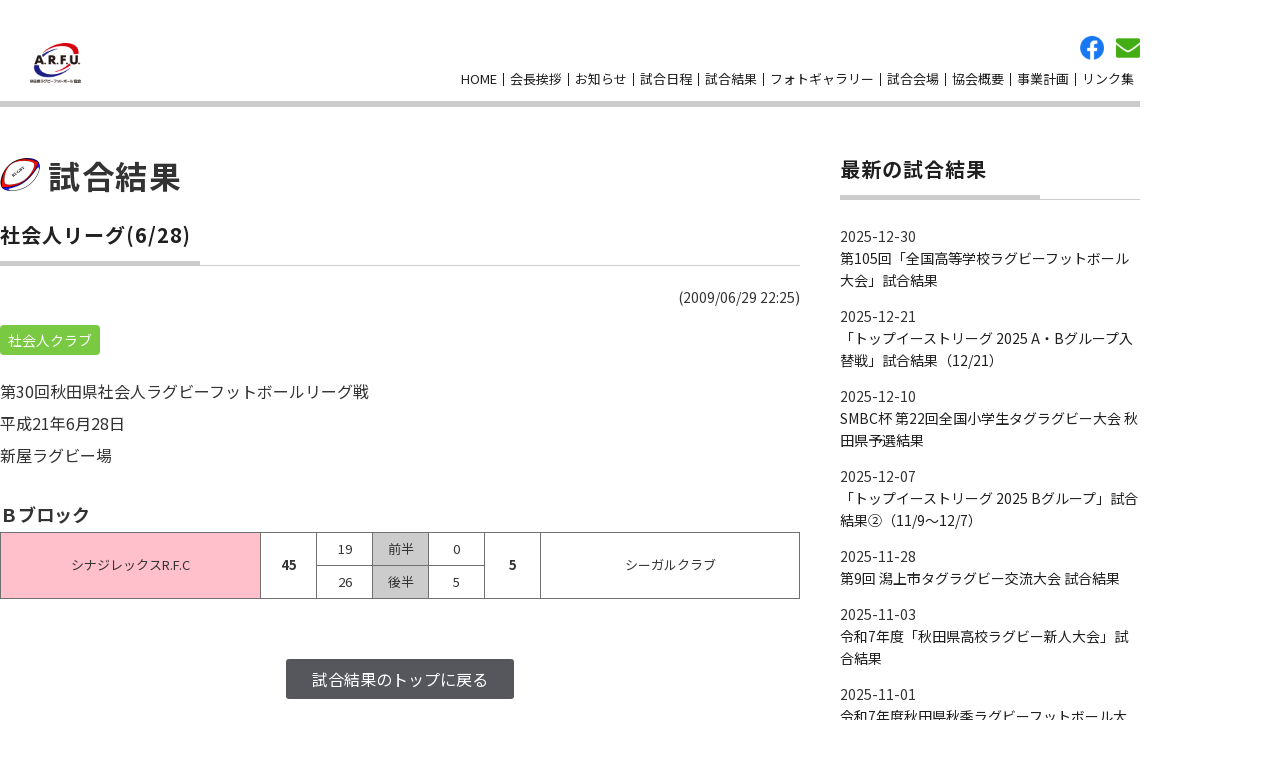

--- FILE ---
content_type: text/html; charset=UTF-8
request_url: https://akita-rugby.jp/match-result/r1246281903/
body_size: 7886
content:
<!DOCTYPE html>
<html lang="ja">
<head>
<meta charset="utf-8">
<title>秋田県ラグビーフットボール協会 社会人リーグ(6/28) - 秋田県ラグビーフットボール協会</title>
<meta name="viewport" content="width=device-width, initial-scale=1.0">
<meta name="format-detection" content="telephone=no">
<link rel="stylesheet" href="https://akita-rugby.jp/wp/wp-content/themes/akita-rugby/style.css" type="text/css" media="all">

<link rel="icon" href="https://akita-rugby.jp/wp/wp-content/themes/akita-rugby/favicon.png" sizes="any">
<!--<link rel="icon" href="/favicon.svg" type="image/svg+xml">-->
<link rel="apple-touch-icon" href="https://akita-rugby.jp/wp/wp-content/themes/akita-rugby/apple-touch-icon.png">
<meta name="apple-mobile-web-app-title" content="ARFU">

<link href="https://fonts.googleapis.com" rel="preconnect">
<link href="https://fonts.gstatic.com" rel="preconnect" crossorigin>
<link href="https://fonts.googleapis.com/css2?family=Noto+Sans+JP:wght@400;700&display=swap" rel="stylesheet"> 


		<!-- All in One SEO 4.9.3 - aioseo.com -->
	<meta name="description" content="第30回秋田県社会人ラグビーフットボールリーグ戦平成21年6月28日新屋ラグビー場" />
	<meta name="robots" content="max-image-preview:large" />
	<link rel="canonical" href="https://akita-rugby.jp/match-result/r1246281903/" />
	<meta name="generator" content="All in One SEO (AIOSEO) 4.9.3" />

		<!-- Google tag (gtag.js) -->
<script async src="https://www.googletagmanager.com/gtag/js?id=G-B8XZTXYJ9B"></script>
<script>
  window.dataLayer = window.dataLayer || [];
  function gtag(){dataLayer.push(arguments);}
  gtag('js', new Date());

  gtag('config', 'G-B8XZTXYJ9B');
</script>
		<meta property="og:locale" content="ja_JP" />
		<meta property="og:site_name" content="秋田県ラグビーフットボール協会 -" />
		<meta property="og:type" content="article" />
		<meta property="og:title" content="社会人リーグ(6/28) - 秋田県ラグビーフットボール協会" />
		<meta property="og:description" content="第30回秋田県社会人ラグビーフットボールリーグ戦平成21年6月28日新屋ラグビー場" />
		<meta property="og:url" content="https://akita-rugby.jp/match-result/r1246281903/" />
		<meta property="article:published_time" content="2009-06-29T13:25:03+00:00" />
		<meta property="article:modified_time" content="2009-06-29T13:25:03+00:00" />
		<meta name="twitter:card" content="summary_large_image" />
		<meta name="twitter:title" content="社会人リーグ(6/28) - 秋田県ラグビーフットボール協会" />
		<meta name="twitter:description" content="第30回秋田県社会人ラグビーフットボールリーグ戦平成21年6月28日新屋ラグビー場" />
		<script type="application/ld+json" class="aioseo-schema">
			{"@context":"https:\/\/schema.org","@graph":[{"@type":"BreadcrumbList","@id":"https:\/\/akita-rugby.jp\/match-result\/r1246281903\/#breadcrumblist","itemListElement":[{"@type":"ListItem","@id":"https:\/\/akita-rugby.jp#listItem","position":1,"name":"\u30db\u30fc\u30e0","item":"https:\/\/akita-rugby.jp","nextItem":{"@type":"ListItem","@id":"https:\/\/akita-rugby.jp\/match-result\/#listItem","name":"\u8a66\u5408\u7d50\u679c"}},{"@type":"ListItem","@id":"https:\/\/akita-rugby.jp\/match-result\/#listItem","position":2,"name":"\u8a66\u5408\u7d50\u679c","item":"https:\/\/akita-rugby.jp\/match-result\/","nextItem":{"@type":"ListItem","@id":"https:\/\/akita-rugby.jp\/cat-match-result\/r-cat-02\/#listItem","name":"\u793e\u4f1a\u4eba\u30af\u30e9\u30d6"},"previousItem":{"@type":"ListItem","@id":"https:\/\/akita-rugby.jp#listItem","name":"\u30db\u30fc\u30e0"}},{"@type":"ListItem","@id":"https:\/\/akita-rugby.jp\/cat-match-result\/r-cat-02\/#listItem","position":3,"name":"\u793e\u4f1a\u4eba\u30af\u30e9\u30d6","item":"https:\/\/akita-rugby.jp\/cat-match-result\/r-cat-02\/","nextItem":{"@type":"ListItem","@id":"https:\/\/akita-rugby.jp\/match-result\/r1246281903\/#listItem","name":"\u793e\u4f1a\u4eba\u30ea\u30fc\u30b0(6\/28)"},"previousItem":{"@type":"ListItem","@id":"https:\/\/akita-rugby.jp\/match-result\/#listItem","name":"\u8a66\u5408\u7d50\u679c"}},{"@type":"ListItem","@id":"https:\/\/akita-rugby.jp\/match-result\/r1246281903\/#listItem","position":4,"name":"\u793e\u4f1a\u4eba\u30ea\u30fc\u30b0(6\/28)","previousItem":{"@type":"ListItem","@id":"https:\/\/akita-rugby.jp\/cat-match-result\/r-cat-02\/#listItem","name":"\u793e\u4f1a\u4eba\u30af\u30e9\u30d6"}}]},{"@type":"Organization","@id":"https:\/\/akita-rugby.jp\/#organization","name":"\u79cb\u7530\u770c\u30e9\u30b0\u30d3\u30fc\u30d5\u30c3\u30c8\u30dc\u30fc\u30eb\u5354\u4f1a","url":"https:\/\/akita-rugby.jp\/"},{"@type":"WebPage","@id":"https:\/\/akita-rugby.jp\/match-result\/r1246281903\/#webpage","url":"https:\/\/akita-rugby.jp\/match-result\/r1246281903\/","name":"\u793e\u4f1a\u4eba\u30ea\u30fc\u30b0(6\/28) - \u79cb\u7530\u770c\u30e9\u30b0\u30d3\u30fc\u30d5\u30c3\u30c8\u30dc\u30fc\u30eb\u5354\u4f1a","description":"\u7b2c30\u56de\u79cb\u7530\u770c\u793e\u4f1a\u4eba\u30e9\u30b0\u30d3\u30fc\u30d5\u30c3\u30c8\u30dc\u30fc\u30eb\u30ea\u30fc\u30b0\u6226\u5e73\u621021\u5e746\u670828\u65e5\u65b0\u5c4b\u30e9\u30b0\u30d3\u30fc\u5834","inLanguage":"ja","isPartOf":{"@id":"https:\/\/akita-rugby.jp\/#website"},"breadcrumb":{"@id":"https:\/\/akita-rugby.jp\/match-result\/r1246281903\/#breadcrumblist"},"datePublished":"2009-06-29T22:25:03+09:00","dateModified":"2009-06-29T22:25:03+09:00"},{"@type":"WebSite","@id":"https:\/\/akita-rugby.jp\/#website","url":"https:\/\/akita-rugby.jp\/","name":"\u79cb\u7530\u770c\u30e9\u30b0\u30d3\u30fc\u30d5\u30c3\u30c8\u30dc\u30fc\u30eb\u5354\u4f1a","inLanguage":"ja","publisher":{"@id":"https:\/\/akita-rugby.jp\/#organization"}}]}
		</script>
		<!-- All in One SEO -->

<link rel="alternate" type="application/rss+xml" title="秋田県ラグビーフットボール協会 &raquo; フィード" href="https://akita-rugby.jp/feed/" />
<style id='wp-img-auto-sizes-contain-inline-css' type='text/css'>
img:is([sizes=auto i],[sizes^="auto," i]){contain-intrinsic-size:3000px 1500px}
/*# sourceURL=wp-img-auto-sizes-contain-inline-css */
</style>
<style id='wp-block-library-inline-css' type='text/css'>
:root{--wp-block-synced-color:#7a00df;--wp-block-synced-color--rgb:122,0,223;--wp-bound-block-color:var(--wp-block-synced-color);--wp-editor-canvas-background:#ddd;--wp-admin-theme-color:#007cba;--wp-admin-theme-color--rgb:0,124,186;--wp-admin-theme-color-darker-10:#006ba1;--wp-admin-theme-color-darker-10--rgb:0,107,160.5;--wp-admin-theme-color-darker-20:#005a87;--wp-admin-theme-color-darker-20--rgb:0,90,135;--wp-admin-border-width-focus:2px}@media (min-resolution:192dpi){:root{--wp-admin-border-width-focus:1.5px}}.wp-element-button{cursor:pointer}:root .has-very-light-gray-background-color{background-color:#eee}:root .has-very-dark-gray-background-color{background-color:#313131}:root .has-very-light-gray-color{color:#eee}:root .has-very-dark-gray-color{color:#313131}:root .has-vivid-green-cyan-to-vivid-cyan-blue-gradient-background{background:linear-gradient(135deg,#00d084,#0693e3)}:root .has-purple-crush-gradient-background{background:linear-gradient(135deg,#34e2e4,#4721fb 50%,#ab1dfe)}:root .has-hazy-dawn-gradient-background{background:linear-gradient(135deg,#faaca8,#dad0ec)}:root .has-subdued-olive-gradient-background{background:linear-gradient(135deg,#fafae1,#67a671)}:root .has-atomic-cream-gradient-background{background:linear-gradient(135deg,#fdd79a,#004a59)}:root .has-nightshade-gradient-background{background:linear-gradient(135deg,#330968,#31cdcf)}:root .has-midnight-gradient-background{background:linear-gradient(135deg,#020381,#2874fc)}:root{--wp--preset--font-size--normal:16px;--wp--preset--font-size--huge:42px}.has-regular-font-size{font-size:1em}.has-larger-font-size{font-size:2.625em}.has-normal-font-size{font-size:var(--wp--preset--font-size--normal)}.has-huge-font-size{font-size:var(--wp--preset--font-size--huge)}.has-text-align-center{text-align:center}.has-text-align-left{text-align:left}.has-text-align-right{text-align:right}.has-fit-text{white-space:nowrap!important}#end-resizable-editor-section{display:none}.aligncenter{clear:both}.items-justified-left{justify-content:flex-start}.items-justified-center{justify-content:center}.items-justified-right{justify-content:flex-end}.items-justified-space-between{justify-content:space-between}.screen-reader-text{border:0;clip-path:inset(50%);height:1px;margin:-1px;overflow:hidden;padding:0;position:absolute;width:1px;word-wrap:normal!important}.screen-reader-text:focus{background-color:#ddd;clip-path:none;color:#444;display:block;font-size:1em;height:auto;left:5px;line-height:normal;padding:15px 23px 14px;text-decoration:none;top:5px;width:auto;z-index:100000}html :where(.has-border-color){border-style:solid}html :where([style*=border-top-color]){border-top-style:solid}html :where([style*=border-right-color]){border-right-style:solid}html :where([style*=border-bottom-color]){border-bottom-style:solid}html :where([style*=border-left-color]){border-left-style:solid}html :where([style*=border-width]){border-style:solid}html :where([style*=border-top-width]){border-top-style:solid}html :where([style*=border-right-width]){border-right-style:solid}html :where([style*=border-bottom-width]){border-bottom-style:solid}html :where([style*=border-left-width]){border-left-style:solid}html :where(img[class*=wp-image-]){height:auto;max-width:100%}:where(figure){margin:0 0 1em}html :where(.is-position-sticky){--wp-admin--admin-bar--position-offset:var(--wp-admin--admin-bar--height,0px)}@media screen and (max-width:600px){html :where(.is-position-sticky){--wp-admin--admin-bar--position-offset:0px}}

/*# sourceURL=wp-block-library-inline-css */
</style><style id='global-styles-inline-css' type='text/css'>
:root{--wp--preset--aspect-ratio--square: 1;--wp--preset--aspect-ratio--4-3: 4/3;--wp--preset--aspect-ratio--3-4: 3/4;--wp--preset--aspect-ratio--3-2: 3/2;--wp--preset--aspect-ratio--2-3: 2/3;--wp--preset--aspect-ratio--16-9: 16/9;--wp--preset--aspect-ratio--9-16: 9/16;--wp--preset--color--black: #000000;--wp--preset--color--cyan-bluish-gray: #abb8c3;--wp--preset--color--white: #ffffff;--wp--preset--color--pale-pink: #f78da7;--wp--preset--color--vivid-red: #cf2e2e;--wp--preset--color--luminous-vivid-orange: #ff6900;--wp--preset--color--luminous-vivid-amber: #fcb900;--wp--preset--color--light-green-cyan: #7bdcb5;--wp--preset--color--vivid-green-cyan: #00d084;--wp--preset--color--pale-cyan-blue: #8ed1fc;--wp--preset--color--vivid-cyan-blue: #0693e3;--wp--preset--color--vivid-purple: #9b51e0;--wp--preset--gradient--vivid-cyan-blue-to-vivid-purple: linear-gradient(135deg,rgb(6,147,227) 0%,rgb(155,81,224) 100%);--wp--preset--gradient--light-green-cyan-to-vivid-green-cyan: linear-gradient(135deg,rgb(122,220,180) 0%,rgb(0,208,130) 100%);--wp--preset--gradient--luminous-vivid-amber-to-luminous-vivid-orange: linear-gradient(135deg,rgb(252,185,0) 0%,rgb(255,105,0) 100%);--wp--preset--gradient--luminous-vivid-orange-to-vivid-red: linear-gradient(135deg,rgb(255,105,0) 0%,rgb(207,46,46) 100%);--wp--preset--gradient--very-light-gray-to-cyan-bluish-gray: linear-gradient(135deg,rgb(238,238,238) 0%,rgb(169,184,195) 100%);--wp--preset--gradient--cool-to-warm-spectrum: linear-gradient(135deg,rgb(74,234,220) 0%,rgb(151,120,209) 20%,rgb(207,42,186) 40%,rgb(238,44,130) 60%,rgb(251,105,98) 80%,rgb(254,248,76) 100%);--wp--preset--gradient--blush-light-purple: linear-gradient(135deg,rgb(255,206,236) 0%,rgb(152,150,240) 100%);--wp--preset--gradient--blush-bordeaux: linear-gradient(135deg,rgb(254,205,165) 0%,rgb(254,45,45) 50%,rgb(107,0,62) 100%);--wp--preset--gradient--luminous-dusk: linear-gradient(135deg,rgb(255,203,112) 0%,rgb(199,81,192) 50%,rgb(65,88,208) 100%);--wp--preset--gradient--pale-ocean: linear-gradient(135deg,rgb(255,245,203) 0%,rgb(182,227,212) 50%,rgb(51,167,181) 100%);--wp--preset--gradient--electric-grass: linear-gradient(135deg,rgb(202,248,128) 0%,rgb(113,206,126) 100%);--wp--preset--gradient--midnight: linear-gradient(135deg,rgb(2,3,129) 0%,rgb(40,116,252) 100%);--wp--preset--font-size--small: 13px;--wp--preset--font-size--medium: 20px;--wp--preset--font-size--large: 36px;--wp--preset--font-size--x-large: 42px;--wp--preset--spacing--20: 0.44rem;--wp--preset--spacing--30: 0.67rem;--wp--preset--spacing--40: 1rem;--wp--preset--spacing--50: 1.5rem;--wp--preset--spacing--60: 2.25rem;--wp--preset--spacing--70: 3.38rem;--wp--preset--spacing--80: 5.06rem;--wp--preset--shadow--natural: 6px 6px 9px rgba(0, 0, 0, 0.2);--wp--preset--shadow--deep: 12px 12px 50px rgba(0, 0, 0, 0.4);--wp--preset--shadow--sharp: 6px 6px 0px rgba(0, 0, 0, 0.2);--wp--preset--shadow--outlined: 6px 6px 0px -3px rgb(255, 255, 255), 6px 6px rgb(0, 0, 0);--wp--preset--shadow--crisp: 6px 6px 0px rgb(0, 0, 0);}:where(.is-layout-flex){gap: 0.5em;}:where(.is-layout-grid){gap: 0.5em;}body .is-layout-flex{display: flex;}.is-layout-flex{flex-wrap: wrap;align-items: center;}.is-layout-flex > :is(*, div){margin: 0;}body .is-layout-grid{display: grid;}.is-layout-grid > :is(*, div){margin: 0;}:where(.wp-block-columns.is-layout-flex){gap: 2em;}:where(.wp-block-columns.is-layout-grid){gap: 2em;}:where(.wp-block-post-template.is-layout-flex){gap: 1.25em;}:where(.wp-block-post-template.is-layout-grid){gap: 1.25em;}.has-black-color{color: var(--wp--preset--color--black) !important;}.has-cyan-bluish-gray-color{color: var(--wp--preset--color--cyan-bluish-gray) !important;}.has-white-color{color: var(--wp--preset--color--white) !important;}.has-pale-pink-color{color: var(--wp--preset--color--pale-pink) !important;}.has-vivid-red-color{color: var(--wp--preset--color--vivid-red) !important;}.has-luminous-vivid-orange-color{color: var(--wp--preset--color--luminous-vivid-orange) !important;}.has-luminous-vivid-amber-color{color: var(--wp--preset--color--luminous-vivid-amber) !important;}.has-light-green-cyan-color{color: var(--wp--preset--color--light-green-cyan) !important;}.has-vivid-green-cyan-color{color: var(--wp--preset--color--vivid-green-cyan) !important;}.has-pale-cyan-blue-color{color: var(--wp--preset--color--pale-cyan-blue) !important;}.has-vivid-cyan-blue-color{color: var(--wp--preset--color--vivid-cyan-blue) !important;}.has-vivid-purple-color{color: var(--wp--preset--color--vivid-purple) !important;}.has-black-background-color{background-color: var(--wp--preset--color--black) !important;}.has-cyan-bluish-gray-background-color{background-color: var(--wp--preset--color--cyan-bluish-gray) !important;}.has-white-background-color{background-color: var(--wp--preset--color--white) !important;}.has-pale-pink-background-color{background-color: var(--wp--preset--color--pale-pink) !important;}.has-vivid-red-background-color{background-color: var(--wp--preset--color--vivid-red) !important;}.has-luminous-vivid-orange-background-color{background-color: var(--wp--preset--color--luminous-vivid-orange) !important;}.has-luminous-vivid-amber-background-color{background-color: var(--wp--preset--color--luminous-vivid-amber) !important;}.has-light-green-cyan-background-color{background-color: var(--wp--preset--color--light-green-cyan) !important;}.has-vivid-green-cyan-background-color{background-color: var(--wp--preset--color--vivid-green-cyan) !important;}.has-pale-cyan-blue-background-color{background-color: var(--wp--preset--color--pale-cyan-blue) !important;}.has-vivid-cyan-blue-background-color{background-color: var(--wp--preset--color--vivid-cyan-blue) !important;}.has-vivid-purple-background-color{background-color: var(--wp--preset--color--vivid-purple) !important;}.has-black-border-color{border-color: var(--wp--preset--color--black) !important;}.has-cyan-bluish-gray-border-color{border-color: var(--wp--preset--color--cyan-bluish-gray) !important;}.has-white-border-color{border-color: var(--wp--preset--color--white) !important;}.has-pale-pink-border-color{border-color: var(--wp--preset--color--pale-pink) !important;}.has-vivid-red-border-color{border-color: var(--wp--preset--color--vivid-red) !important;}.has-luminous-vivid-orange-border-color{border-color: var(--wp--preset--color--luminous-vivid-orange) !important;}.has-luminous-vivid-amber-border-color{border-color: var(--wp--preset--color--luminous-vivid-amber) !important;}.has-light-green-cyan-border-color{border-color: var(--wp--preset--color--light-green-cyan) !important;}.has-vivid-green-cyan-border-color{border-color: var(--wp--preset--color--vivid-green-cyan) !important;}.has-pale-cyan-blue-border-color{border-color: var(--wp--preset--color--pale-cyan-blue) !important;}.has-vivid-cyan-blue-border-color{border-color: var(--wp--preset--color--vivid-cyan-blue) !important;}.has-vivid-purple-border-color{border-color: var(--wp--preset--color--vivid-purple) !important;}.has-vivid-cyan-blue-to-vivid-purple-gradient-background{background: var(--wp--preset--gradient--vivid-cyan-blue-to-vivid-purple) !important;}.has-light-green-cyan-to-vivid-green-cyan-gradient-background{background: var(--wp--preset--gradient--light-green-cyan-to-vivid-green-cyan) !important;}.has-luminous-vivid-amber-to-luminous-vivid-orange-gradient-background{background: var(--wp--preset--gradient--luminous-vivid-amber-to-luminous-vivid-orange) !important;}.has-luminous-vivid-orange-to-vivid-red-gradient-background{background: var(--wp--preset--gradient--luminous-vivid-orange-to-vivid-red) !important;}.has-very-light-gray-to-cyan-bluish-gray-gradient-background{background: var(--wp--preset--gradient--very-light-gray-to-cyan-bluish-gray) !important;}.has-cool-to-warm-spectrum-gradient-background{background: var(--wp--preset--gradient--cool-to-warm-spectrum) !important;}.has-blush-light-purple-gradient-background{background: var(--wp--preset--gradient--blush-light-purple) !important;}.has-blush-bordeaux-gradient-background{background: var(--wp--preset--gradient--blush-bordeaux) !important;}.has-luminous-dusk-gradient-background{background: var(--wp--preset--gradient--luminous-dusk) !important;}.has-pale-ocean-gradient-background{background: var(--wp--preset--gradient--pale-ocean) !important;}.has-electric-grass-gradient-background{background: var(--wp--preset--gradient--electric-grass) !important;}.has-midnight-gradient-background{background: var(--wp--preset--gradient--midnight) !important;}.has-small-font-size{font-size: var(--wp--preset--font-size--small) !important;}.has-medium-font-size{font-size: var(--wp--preset--font-size--medium) !important;}.has-large-font-size{font-size: var(--wp--preset--font-size--large) !important;}.has-x-large-font-size{font-size: var(--wp--preset--font-size--x-large) !important;}
/*# sourceURL=global-styles-inline-css */
</style>

<style id='classic-theme-styles-inline-css' type='text/css'>
/*! This file is auto-generated */
.wp-block-button__link{color:#fff;background-color:#32373c;border-radius:9999px;box-shadow:none;text-decoration:none;padding:calc(.667em + 2px) calc(1.333em + 2px);font-size:1.125em}.wp-block-file__button{background:#32373c;color:#fff;text-decoration:none}
/*# sourceURL=/wp-includes/css/classic-themes.min.css */
</style>
<link rel='stylesheet' id='contact-form-7-css' href='https://akita-rugby.jp/wp/wp-content/plugins/contact-form-7/includes/css/styles.css?ver=6.1.4' type='text/css' media='all' />
<script type="text/javascript" src="https://akita-rugby.jp/wp/wp-includes/js/jquery/jquery.min.js?ver=3.7.1" id="jquery-core-js"></script>
<script type="text/javascript" src="https://akita-rugby.jp/wp/wp-includes/js/jquery/jquery-migrate.min.js?ver=3.4.1" id="jquery-migrate-js"></script>
<script type="text/javascript" src="https://akita-rugby.jp/wp/wp-content/themes/akita-rugby/js/script.js?ver=6.9" id="script.js-js"></script>

</head>

<body class="wp-singular match-result-template-default single single-match-result postid-3516 wp-theme-akita-rugby metaslider-plugin">

  <div class="wrap-header">
    <header id="page-header">
      <h1><a href="https://akita-rugby.jp">秋田県ラグビーフットボール協会</a></h1>
      <div class="wrap-headermenu">
        <span id="headermenu-btn"><span></span><span></span><span></span></span>
        <nav id="headermenu">
<ul class="headermenu-list"><li id="menu-item-33" class="menu-item menu-item-type-post_type menu-item-object-page menu-item-home menu-item-33"><a href="https://akita-rugby.jp/">HOME</a></li>
<li id="menu-item-38" class="menu-item menu-item-type-post_type menu-item-object-page menu-item-38"><a href="https://akita-rugby.jp/message/">会長挨拶</a></li>
<li id="menu-item-3981" class="menu-item menu-item-type-custom menu-item-object-custom menu-item-3981"><a href="https://akita-rugby.jp/category/cat-whatsnew/">お知らせ</a></li>
<li id="menu-item-41" class="menu-item menu-item-type-custom menu-item-object-custom menu-item-41"><a href="https://akita-rugby.jp/schedule/">試合日程</a></li>
<li id="menu-item-42" class="menu-item menu-item-type-custom menu-item-object-custom menu-item-42"><a href="https://akita-rugby.jp/match-result/">試合結果</a></li>
<li id="menu-item-43" class="menu-item menu-item-type-custom menu-item-object-custom menu-item-43"><a href="https://akita-rugby.jp/photogallery/">フォトギャラリー</a></li>
<li id="menu-item-40" class="menu-item menu-item-type-post_type menu-item-object-page menu-item-40"><a href="https://akita-rugby.jp/match-venue/">試合会場</a></li>
<li id="menu-item-39" class="menu-item menu-item-type-post_type menu-item-object-page menu-item-39"><a href="https://akita-rugby.jp/aboutus/">協会概要</a></li>
<li id="menu-item-37" class="menu-item menu-item-type-post_type menu-item-object-page menu-item-37"><a href="https://akita-rugby.jp/business-plan/">事業計画</a></li>
<li id="menu-item-36" class="menu-item menu-item-type-post_type menu-item-object-page menu-item-36"><a href="https://akita-rugby.jp/link/">リンク集</a></li>
</ul>          <ul class="headermenu-list2">
            <li><a href="https://www.facebook.com/AkitaRugbyFootballUnion" target="_blank" rel="noopener noreferrer" class="header-fb">facebook</a></li>
            <li><a href="https://akita-rugby.jp/contactus/" class="header-contact">お問い合わせ</a></li>
          </ul>
        </nav>
      </div>
    </header>
  </div>

<!-- ============================================== -->




  <div class="contents contents__page">
    <main role="main">


<h1 class="page-title">試合結果</h1>
<h2 class="title--01"><span>社会人リーグ(6/28)</span></h2>
<p class="single-date">(2009/06/29 22:25)</p>
<ul class="list__cat"><li><a href="https://akita-rugby.jp/cat-match-result/r-cat-02/">社会人クラブ</a></li></ul>
<div class="entry clearfix">

<p>第30回秋田県社会人ラグビーフットボールリーグ戦<br>平成21年6月28日<br>新屋ラグビー場</p> 

<h3 class="title__result--01">Ｂブロック</h3>
<table class="tbl__result--01">
  <tbody>
    <tr>
      <td rowspan="2" class="tbl__team tbl__win"">シナジレックスR.F.C</td>
      <td rowspan="2" class="tbl__totalpoint">45</td>
      <td class="tbl__harfpoint">19</td>
      <td class="tbl__harf">前半</td>
      <td class="tbl__harfpoint">0</td>
      <td rowspan="2" class="tbl__totalpoint">5</td>
      <td rowspan="2" class="tbl__team">シーガルクラブ</td>
    </tr>
    <tr>
      <td class="tbl__harfpoint">26</td>
      <td class="tbl__harf">後半</td>
      <td class="tbl__harfpoint">5</td>
    </tr>
</tbody>
</table>
</div><!-- .entry -->


      <div class="box__back-01"><a href="https://akita-rugby.jp/match-result/" class="btn__back-01">試合結果のトップに戻る</a></div>

    </main>
    <aside>
      <div class="wrap__title--01"><h2 class="title--01"><span>最新の試合結果</span></h2></div>
<ul class="list__aside--01">
<li><div><span>2025-12-30</span></div><a href="https://akita-rugby.jp/match-result/match-result-06223/">第105回「全国高等学校ラグビーフットボール大会」試合結果</a></li>
<li><div><span>2025-12-21</span></div><a href="https://akita-rugby.jp/match-result/match-result-06213/">「トップイーストリーグ 2025 A・Bグループ入替戦」試合結果（12/21）</a></li>
<li><div><span>2025-12-10</span></div><a href="https://akita-rugby.jp/match-result/match-result-06197/">SMBC杯 第22回全国小学生タグラグビー大会 秋田県予選結果</a></li>
<li><div><span>2025-12-07</span></div><a href="https://akita-rugby.jp/match-result/match-result-06150/">「トップイーストリーグ 2025 Bグループ」試合結果②（11/9～12/7）</a></li>
<li><div><span>2025-11-28</span></div><a href="https://akita-rugby.jp/match-result/match-result-06185/">第9回 潟上市タグラグビー交流大会 試合結果</a></li>
<li><div><span>2025-11-03</span></div><a href="https://akita-rugby.jp/match-result/match-result-06123/">令和7年度「秋田県高校ラグビー新人大会」試合結果</a></li>
<li><div><span>2025-11-01</span></div><a href="https://akita-rugby.jp/match-result/match-result-06146/">令和7年度秋田県秋季ラグビーフットボール大会</a></li>
<li><div><span>2025-10-26</span></div><a href="https://akita-rugby.jp/match-result/match-result-06046/">「第105回 全国高校ラグビーフットボール大会 秋田県予選」試合結果</a></li>
<li><div><span>2025-10-18</span></div><a href="https://akita-rugby.jp/match-result/match-result-05996/">「トップイーストリーグ 2025 Bグループ」試合結果①（9/7～10/18）</a></li>
<li><div><span>2025-10-11</span></div><a href="https://akita-rugby.jp/match-result/match-result-06090/">第45回東日本中学校ラグビーフットボール大会</a></li>
</ul>
    </aside>
  </div><!-- .contents -->


<!-- ============================================== -->
<footer id="page-footer">
  <div class="wrap__footer--01">
<ul class="footermenu-list"><li id="menu-item-44" class="menu-item menu-item-type-post_type menu-item-object-page menu-item-home menu-item-44"><a href="https://akita-rugby.jp/">HOME</a></li>
<li id="menu-item-49" class="menu-item menu-item-type-post_type menu-item-object-page menu-item-49"><a href="https://akita-rugby.jp/message/">会長挨拶</a></li>
<li id="menu-item-45" class="menu-item menu-item-type-post_type menu-item-object-page current_page_parent menu-item-45"><a href="https://akita-rugby.jp/article/">記事一覧</a></li>
<li id="menu-item-52" class="menu-item menu-item-type-custom menu-item-object-custom menu-item-52"><a href="https://akita-rugby.jp/schedule/">試合日程</a></li>
<li id="menu-item-53" class="menu-item menu-item-type-custom menu-item-object-custom menu-item-53"><a href="https://akita-rugby.jp/match-result/">試合結果</a></li>
<li id="menu-item-54" class="menu-item menu-item-type-custom menu-item-object-custom menu-item-54"><a href="https://akita-rugby.jp/photogallery/">フォトギャラリー</a></li>
<li id="menu-item-51" class="menu-item menu-item-type-post_type menu-item-object-page menu-item-51"><a href="https://akita-rugby.jp/match-venue/">試合会場</a></li>
<li id="menu-item-50" class="menu-item menu-item-type-post_type menu-item-object-page menu-item-50"><a href="https://akita-rugby.jp/aboutus/">協会概要</a></li>
<li id="menu-item-48" class="menu-item menu-item-type-post_type menu-item-object-page menu-item-48"><a href="https://akita-rugby.jp/business-plan/">事業計画</a></li>
<li id="menu-item-46" class="menu-item menu-item-type-post_type menu-item-object-page menu-item-46"><a href="https://akita-rugby.jp/contactus/">お問い合わせ</a></li>
<li id="menu-item-47" class="menu-item menu-item-type-post_type menu-item-object-page menu-item-47"><a href="https://akita-rugby.jp/link/">リンク集</a></li>
</ul>
<div class="sjpbanner"><a href="https://www.scrumjapanprogram.jp/" target="_blank"><img src="/wp/wp-content/themes/akita-rugby/images/link-banner_143-50.png" /></a></div>


</div>
  <div class="wrap__footer--02">
    <p class="copyright">&#169; Akita Rugby Football Union</p>
  </div>
</footer>

<div id="page_top"><a href="#">ページトップへ</a></div>

<script type="speculationrules">
{"prefetch":[{"source":"document","where":{"and":[{"href_matches":"/*"},{"not":{"href_matches":["/wp/wp-*.php","/wp/wp-admin/*","/wp/wp-content/uploads/*","/wp/wp-content/*","/wp/wp-content/plugins/*","/wp/wp-content/themes/akita-rugby/*","/*\\?(.+)"]}},{"not":{"selector_matches":"a[rel~=\"nofollow\"]"}},{"not":{"selector_matches":".no-prefetch, .no-prefetch a"}}]},"eagerness":"conservative"}]}
</script>
<script type="text/javascript" src="https://akita-rugby.jp/wp/wp-includes/js/dist/hooks.min.js?ver=dd5603f07f9220ed27f1" id="wp-hooks-js"></script>
<script type="text/javascript" src="https://akita-rugby.jp/wp/wp-includes/js/dist/i18n.min.js?ver=c26c3dc7bed366793375" id="wp-i18n-js"></script>
<script type="text/javascript" id="wp-i18n-js-after">
/* <![CDATA[ */
wp.i18n.setLocaleData( { 'text direction\u0004ltr': [ 'ltr' ] } );
//# sourceURL=wp-i18n-js-after
/* ]]> */
</script>
<script type="text/javascript" src="https://akita-rugby.jp/wp/wp-content/plugins/contact-form-7/includes/swv/js/index.js?ver=6.1.4" id="swv-js"></script>
<script type="text/javascript" id="contact-form-7-js-translations">
/* <![CDATA[ */
( function( domain, translations ) {
	var localeData = translations.locale_data[ domain ] || translations.locale_data.messages;
	localeData[""].domain = domain;
	wp.i18n.setLocaleData( localeData, domain );
} )( "contact-form-7", {"translation-revision-date":"2025-11-30 08:12:23+0000","generator":"GlotPress\/4.0.3","domain":"messages","locale_data":{"messages":{"":{"domain":"messages","plural-forms":"nplurals=1; plural=0;","lang":"ja_JP"},"This contact form is placed in the wrong place.":["\u3053\u306e\u30b3\u30f3\u30bf\u30af\u30c8\u30d5\u30a9\u30fc\u30e0\u306f\u9593\u9055\u3063\u305f\u4f4d\u7f6e\u306b\u7f6e\u304b\u308c\u3066\u3044\u307e\u3059\u3002"],"Error:":["\u30a8\u30e9\u30fc:"]}},"comment":{"reference":"includes\/js\/index.js"}} );
//# sourceURL=contact-form-7-js-translations
/* ]]> */
</script>
<script type="text/javascript" id="contact-form-7-js-before">
/* <![CDATA[ */
var wpcf7 = {
    "api": {
        "root": "https:\/\/akita-rugby.jp\/wp-json\/",
        "namespace": "contact-form-7\/v1"
    }
};
//# sourceURL=contact-form-7-js-before
/* ]]> */
</script>
<script type="text/javascript" src="https://akita-rugby.jp/wp/wp-content/plugins/contact-form-7/includes/js/index.js?ver=6.1.4" id="contact-form-7-js"></script>
<script type="text/javascript" src="https://www.google.com/recaptcha/api.js?render=6LfMa4EmAAAAAP725D4EL3Awll0ur3fr6PRYn3Er&amp;ver=3.0" id="google-recaptcha-js"></script>
<script type="text/javascript" src="https://akita-rugby.jp/wp/wp-includes/js/dist/vendor/wp-polyfill.min.js?ver=3.15.0" id="wp-polyfill-js"></script>
<script type="text/javascript" id="wpcf7-recaptcha-js-before">
/* <![CDATA[ */
var wpcf7_recaptcha = {
    "sitekey": "6LfMa4EmAAAAAP725D4EL3Awll0ur3fr6PRYn3Er",
    "actions": {
        "homepage": "homepage",
        "contactform": "contactform"
    }
};
//# sourceURL=wpcf7-recaptcha-js-before
/* ]]> */
</script>
<script type="text/javascript" src="https://akita-rugby.jp/wp/wp-content/plugins/contact-form-7/modules/recaptcha/index.js?ver=6.1.4" id="wpcf7-recaptcha-js"></script>
</body>
</html>


--- FILE ---
content_type: text/html; charset=utf-8
request_url: https://www.google.com/recaptcha/api2/anchor?ar=1&k=6LfMa4EmAAAAAP725D4EL3Awll0ur3fr6PRYn3Er&co=aHR0cHM6Ly9ha2l0YS1ydWdieS5qcDo0NDM.&hl=en&v=PoyoqOPhxBO7pBk68S4YbpHZ&size=invisible&anchor-ms=20000&execute-ms=30000&cb=jpvp2q3lkf12
body_size: 48649
content:
<!DOCTYPE HTML><html dir="ltr" lang="en"><head><meta http-equiv="Content-Type" content="text/html; charset=UTF-8">
<meta http-equiv="X-UA-Compatible" content="IE=edge">
<title>reCAPTCHA</title>
<style type="text/css">
/* cyrillic-ext */
@font-face {
  font-family: 'Roboto';
  font-style: normal;
  font-weight: 400;
  font-stretch: 100%;
  src: url(//fonts.gstatic.com/s/roboto/v48/KFO7CnqEu92Fr1ME7kSn66aGLdTylUAMa3GUBHMdazTgWw.woff2) format('woff2');
  unicode-range: U+0460-052F, U+1C80-1C8A, U+20B4, U+2DE0-2DFF, U+A640-A69F, U+FE2E-FE2F;
}
/* cyrillic */
@font-face {
  font-family: 'Roboto';
  font-style: normal;
  font-weight: 400;
  font-stretch: 100%;
  src: url(//fonts.gstatic.com/s/roboto/v48/KFO7CnqEu92Fr1ME7kSn66aGLdTylUAMa3iUBHMdazTgWw.woff2) format('woff2');
  unicode-range: U+0301, U+0400-045F, U+0490-0491, U+04B0-04B1, U+2116;
}
/* greek-ext */
@font-face {
  font-family: 'Roboto';
  font-style: normal;
  font-weight: 400;
  font-stretch: 100%;
  src: url(//fonts.gstatic.com/s/roboto/v48/KFO7CnqEu92Fr1ME7kSn66aGLdTylUAMa3CUBHMdazTgWw.woff2) format('woff2');
  unicode-range: U+1F00-1FFF;
}
/* greek */
@font-face {
  font-family: 'Roboto';
  font-style: normal;
  font-weight: 400;
  font-stretch: 100%;
  src: url(//fonts.gstatic.com/s/roboto/v48/KFO7CnqEu92Fr1ME7kSn66aGLdTylUAMa3-UBHMdazTgWw.woff2) format('woff2');
  unicode-range: U+0370-0377, U+037A-037F, U+0384-038A, U+038C, U+038E-03A1, U+03A3-03FF;
}
/* math */
@font-face {
  font-family: 'Roboto';
  font-style: normal;
  font-weight: 400;
  font-stretch: 100%;
  src: url(//fonts.gstatic.com/s/roboto/v48/KFO7CnqEu92Fr1ME7kSn66aGLdTylUAMawCUBHMdazTgWw.woff2) format('woff2');
  unicode-range: U+0302-0303, U+0305, U+0307-0308, U+0310, U+0312, U+0315, U+031A, U+0326-0327, U+032C, U+032F-0330, U+0332-0333, U+0338, U+033A, U+0346, U+034D, U+0391-03A1, U+03A3-03A9, U+03B1-03C9, U+03D1, U+03D5-03D6, U+03F0-03F1, U+03F4-03F5, U+2016-2017, U+2034-2038, U+203C, U+2040, U+2043, U+2047, U+2050, U+2057, U+205F, U+2070-2071, U+2074-208E, U+2090-209C, U+20D0-20DC, U+20E1, U+20E5-20EF, U+2100-2112, U+2114-2115, U+2117-2121, U+2123-214F, U+2190, U+2192, U+2194-21AE, U+21B0-21E5, U+21F1-21F2, U+21F4-2211, U+2213-2214, U+2216-22FF, U+2308-230B, U+2310, U+2319, U+231C-2321, U+2336-237A, U+237C, U+2395, U+239B-23B7, U+23D0, U+23DC-23E1, U+2474-2475, U+25AF, U+25B3, U+25B7, U+25BD, U+25C1, U+25CA, U+25CC, U+25FB, U+266D-266F, U+27C0-27FF, U+2900-2AFF, U+2B0E-2B11, U+2B30-2B4C, U+2BFE, U+3030, U+FF5B, U+FF5D, U+1D400-1D7FF, U+1EE00-1EEFF;
}
/* symbols */
@font-face {
  font-family: 'Roboto';
  font-style: normal;
  font-weight: 400;
  font-stretch: 100%;
  src: url(//fonts.gstatic.com/s/roboto/v48/KFO7CnqEu92Fr1ME7kSn66aGLdTylUAMaxKUBHMdazTgWw.woff2) format('woff2');
  unicode-range: U+0001-000C, U+000E-001F, U+007F-009F, U+20DD-20E0, U+20E2-20E4, U+2150-218F, U+2190, U+2192, U+2194-2199, U+21AF, U+21E6-21F0, U+21F3, U+2218-2219, U+2299, U+22C4-22C6, U+2300-243F, U+2440-244A, U+2460-24FF, U+25A0-27BF, U+2800-28FF, U+2921-2922, U+2981, U+29BF, U+29EB, U+2B00-2BFF, U+4DC0-4DFF, U+FFF9-FFFB, U+10140-1018E, U+10190-1019C, U+101A0, U+101D0-101FD, U+102E0-102FB, U+10E60-10E7E, U+1D2C0-1D2D3, U+1D2E0-1D37F, U+1F000-1F0FF, U+1F100-1F1AD, U+1F1E6-1F1FF, U+1F30D-1F30F, U+1F315, U+1F31C, U+1F31E, U+1F320-1F32C, U+1F336, U+1F378, U+1F37D, U+1F382, U+1F393-1F39F, U+1F3A7-1F3A8, U+1F3AC-1F3AF, U+1F3C2, U+1F3C4-1F3C6, U+1F3CA-1F3CE, U+1F3D4-1F3E0, U+1F3ED, U+1F3F1-1F3F3, U+1F3F5-1F3F7, U+1F408, U+1F415, U+1F41F, U+1F426, U+1F43F, U+1F441-1F442, U+1F444, U+1F446-1F449, U+1F44C-1F44E, U+1F453, U+1F46A, U+1F47D, U+1F4A3, U+1F4B0, U+1F4B3, U+1F4B9, U+1F4BB, U+1F4BF, U+1F4C8-1F4CB, U+1F4D6, U+1F4DA, U+1F4DF, U+1F4E3-1F4E6, U+1F4EA-1F4ED, U+1F4F7, U+1F4F9-1F4FB, U+1F4FD-1F4FE, U+1F503, U+1F507-1F50B, U+1F50D, U+1F512-1F513, U+1F53E-1F54A, U+1F54F-1F5FA, U+1F610, U+1F650-1F67F, U+1F687, U+1F68D, U+1F691, U+1F694, U+1F698, U+1F6AD, U+1F6B2, U+1F6B9-1F6BA, U+1F6BC, U+1F6C6-1F6CF, U+1F6D3-1F6D7, U+1F6E0-1F6EA, U+1F6F0-1F6F3, U+1F6F7-1F6FC, U+1F700-1F7FF, U+1F800-1F80B, U+1F810-1F847, U+1F850-1F859, U+1F860-1F887, U+1F890-1F8AD, U+1F8B0-1F8BB, U+1F8C0-1F8C1, U+1F900-1F90B, U+1F93B, U+1F946, U+1F984, U+1F996, U+1F9E9, U+1FA00-1FA6F, U+1FA70-1FA7C, U+1FA80-1FA89, U+1FA8F-1FAC6, U+1FACE-1FADC, U+1FADF-1FAE9, U+1FAF0-1FAF8, U+1FB00-1FBFF;
}
/* vietnamese */
@font-face {
  font-family: 'Roboto';
  font-style: normal;
  font-weight: 400;
  font-stretch: 100%;
  src: url(//fonts.gstatic.com/s/roboto/v48/KFO7CnqEu92Fr1ME7kSn66aGLdTylUAMa3OUBHMdazTgWw.woff2) format('woff2');
  unicode-range: U+0102-0103, U+0110-0111, U+0128-0129, U+0168-0169, U+01A0-01A1, U+01AF-01B0, U+0300-0301, U+0303-0304, U+0308-0309, U+0323, U+0329, U+1EA0-1EF9, U+20AB;
}
/* latin-ext */
@font-face {
  font-family: 'Roboto';
  font-style: normal;
  font-weight: 400;
  font-stretch: 100%;
  src: url(//fonts.gstatic.com/s/roboto/v48/KFO7CnqEu92Fr1ME7kSn66aGLdTylUAMa3KUBHMdazTgWw.woff2) format('woff2');
  unicode-range: U+0100-02BA, U+02BD-02C5, U+02C7-02CC, U+02CE-02D7, U+02DD-02FF, U+0304, U+0308, U+0329, U+1D00-1DBF, U+1E00-1E9F, U+1EF2-1EFF, U+2020, U+20A0-20AB, U+20AD-20C0, U+2113, U+2C60-2C7F, U+A720-A7FF;
}
/* latin */
@font-face {
  font-family: 'Roboto';
  font-style: normal;
  font-weight: 400;
  font-stretch: 100%;
  src: url(//fonts.gstatic.com/s/roboto/v48/KFO7CnqEu92Fr1ME7kSn66aGLdTylUAMa3yUBHMdazQ.woff2) format('woff2');
  unicode-range: U+0000-00FF, U+0131, U+0152-0153, U+02BB-02BC, U+02C6, U+02DA, U+02DC, U+0304, U+0308, U+0329, U+2000-206F, U+20AC, U+2122, U+2191, U+2193, U+2212, U+2215, U+FEFF, U+FFFD;
}
/* cyrillic-ext */
@font-face {
  font-family: 'Roboto';
  font-style: normal;
  font-weight: 500;
  font-stretch: 100%;
  src: url(//fonts.gstatic.com/s/roboto/v48/KFO7CnqEu92Fr1ME7kSn66aGLdTylUAMa3GUBHMdazTgWw.woff2) format('woff2');
  unicode-range: U+0460-052F, U+1C80-1C8A, U+20B4, U+2DE0-2DFF, U+A640-A69F, U+FE2E-FE2F;
}
/* cyrillic */
@font-face {
  font-family: 'Roboto';
  font-style: normal;
  font-weight: 500;
  font-stretch: 100%;
  src: url(//fonts.gstatic.com/s/roboto/v48/KFO7CnqEu92Fr1ME7kSn66aGLdTylUAMa3iUBHMdazTgWw.woff2) format('woff2');
  unicode-range: U+0301, U+0400-045F, U+0490-0491, U+04B0-04B1, U+2116;
}
/* greek-ext */
@font-face {
  font-family: 'Roboto';
  font-style: normal;
  font-weight: 500;
  font-stretch: 100%;
  src: url(//fonts.gstatic.com/s/roboto/v48/KFO7CnqEu92Fr1ME7kSn66aGLdTylUAMa3CUBHMdazTgWw.woff2) format('woff2');
  unicode-range: U+1F00-1FFF;
}
/* greek */
@font-face {
  font-family: 'Roboto';
  font-style: normal;
  font-weight: 500;
  font-stretch: 100%;
  src: url(//fonts.gstatic.com/s/roboto/v48/KFO7CnqEu92Fr1ME7kSn66aGLdTylUAMa3-UBHMdazTgWw.woff2) format('woff2');
  unicode-range: U+0370-0377, U+037A-037F, U+0384-038A, U+038C, U+038E-03A1, U+03A3-03FF;
}
/* math */
@font-face {
  font-family: 'Roboto';
  font-style: normal;
  font-weight: 500;
  font-stretch: 100%;
  src: url(//fonts.gstatic.com/s/roboto/v48/KFO7CnqEu92Fr1ME7kSn66aGLdTylUAMawCUBHMdazTgWw.woff2) format('woff2');
  unicode-range: U+0302-0303, U+0305, U+0307-0308, U+0310, U+0312, U+0315, U+031A, U+0326-0327, U+032C, U+032F-0330, U+0332-0333, U+0338, U+033A, U+0346, U+034D, U+0391-03A1, U+03A3-03A9, U+03B1-03C9, U+03D1, U+03D5-03D6, U+03F0-03F1, U+03F4-03F5, U+2016-2017, U+2034-2038, U+203C, U+2040, U+2043, U+2047, U+2050, U+2057, U+205F, U+2070-2071, U+2074-208E, U+2090-209C, U+20D0-20DC, U+20E1, U+20E5-20EF, U+2100-2112, U+2114-2115, U+2117-2121, U+2123-214F, U+2190, U+2192, U+2194-21AE, U+21B0-21E5, U+21F1-21F2, U+21F4-2211, U+2213-2214, U+2216-22FF, U+2308-230B, U+2310, U+2319, U+231C-2321, U+2336-237A, U+237C, U+2395, U+239B-23B7, U+23D0, U+23DC-23E1, U+2474-2475, U+25AF, U+25B3, U+25B7, U+25BD, U+25C1, U+25CA, U+25CC, U+25FB, U+266D-266F, U+27C0-27FF, U+2900-2AFF, U+2B0E-2B11, U+2B30-2B4C, U+2BFE, U+3030, U+FF5B, U+FF5D, U+1D400-1D7FF, U+1EE00-1EEFF;
}
/* symbols */
@font-face {
  font-family: 'Roboto';
  font-style: normal;
  font-weight: 500;
  font-stretch: 100%;
  src: url(//fonts.gstatic.com/s/roboto/v48/KFO7CnqEu92Fr1ME7kSn66aGLdTylUAMaxKUBHMdazTgWw.woff2) format('woff2');
  unicode-range: U+0001-000C, U+000E-001F, U+007F-009F, U+20DD-20E0, U+20E2-20E4, U+2150-218F, U+2190, U+2192, U+2194-2199, U+21AF, U+21E6-21F0, U+21F3, U+2218-2219, U+2299, U+22C4-22C6, U+2300-243F, U+2440-244A, U+2460-24FF, U+25A0-27BF, U+2800-28FF, U+2921-2922, U+2981, U+29BF, U+29EB, U+2B00-2BFF, U+4DC0-4DFF, U+FFF9-FFFB, U+10140-1018E, U+10190-1019C, U+101A0, U+101D0-101FD, U+102E0-102FB, U+10E60-10E7E, U+1D2C0-1D2D3, U+1D2E0-1D37F, U+1F000-1F0FF, U+1F100-1F1AD, U+1F1E6-1F1FF, U+1F30D-1F30F, U+1F315, U+1F31C, U+1F31E, U+1F320-1F32C, U+1F336, U+1F378, U+1F37D, U+1F382, U+1F393-1F39F, U+1F3A7-1F3A8, U+1F3AC-1F3AF, U+1F3C2, U+1F3C4-1F3C6, U+1F3CA-1F3CE, U+1F3D4-1F3E0, U+1F3ED, U+1F3F1-1F3F3, U+1F3F5-1F3F7, U+1F408, U+1F415, U+1F41F, U+1F426, U+1F43F, U+1F441-1F442, U+1F444, U+1F446-1F449, U+1F44C-1F44E, U+1F453, U+1F46A, U+1F47D, U+1F4A3, U+1F4B0, U+1F4B3, U+1F4B9, U+1F4BB, U+1F4BF, U+1F4C8-1F4CB, U+1F4D6, U+1F4DA, U+1F4DF, U+1F4E3-1F4E6, U+1F4EA-1F4ED, U+1F4F7, U+1F4F9-1F4FB, U+1F4FD-1F4FE, U+1F503, U+1F507-1F50B, U+1F50D, U+1F512-1F513, U+1F53E-1F54A, U+1F54F-1F5FA, U+1F610, U+1F650-1F67F, U+1F687, U+1F68D, U+1F691, U+1F694, U+1F698, U+1F6AD, U+1F6B2, U+1F6B9-1F6BA, U+1F6BC, U+1F6C6-1F6CF, U+1F6D3-1F6D7, U+1F6E0-1F6EA, U+1F6F0-1F6F3, U+1F6F7-1F6FC, U+1F700-1F7FF, U+1F800-1F80B, U+1F810-1F847, U+1F850-1F859, U+1F860-1F887, U+1F890-1F8AD, U+1F8B0-1F8BB, U+1F8C0-1F8C1, U+1F900-1F90B, U+1F93B, U+1F946, U+1F984, U+1F996, U+1F9E9, U+1FA00-1FA6F, U+1FA70-1FA7C, U+1FA80-1FA89, U+1FA8F-1FAC6, U+1FACE-1FADC, U+1FADF-1FAE9, U+1FAF0-1FAF8, U+1FB00-1FBFF;
}
/* vietnamese */
@font-face {
  font-family: 'Roboto';
  font-style: normal;
  font-weight: 500;
  font-stretch: 100%;
  src: url(//fonts.gstatic.com/s/roboto/v48/KFO7CnqEu92Fr1ME7kSn66aGLdTylUAMa3OUBHMdazTgWw.woff2) format('woff2');
  unicode-range: U+0102-0103, U+0110-0111, U+0128-0129, U+0168-0169, U+01A0-01A1, U+01AF-01B0, U+0300-0301, U+0303-0304, U+0308-0309, U+0323, U+0329, U+1EA0-1EF9, U+20AB;
}
/* latin-ext */
@font-face {
  font-family: 'Roboto';
  font-style: normal;
  font-weight: 500;
  font-stretch: 100%;
  src: url(//fonts.gstatic.com/s/roboto/v48/KFO7CnqEu92Fr1ME7kSn66aGLdTylUAMa3KUBHMdazTgWw.woff2) format('woff2');
  unicode-range: U+0100-02BA, U+02BD-02C5, U+02C7-02CC, U+02CE-02D7, U+02DD-02FF, U+0304, U+0308, U+0329, U+1D00-1DBF, U+1E00-1E9F, U+1EF2-1EFF, U+2020, U+20A0-20AB, U+20AD-20C0, U+2113, U+2C60-2C7F, U+A720-A7FF;
}
/* latin */
@font-face {
  font-family: 'Roboto';
  font-style: normal;
  font-weight: 500;
  font-stretch: 100%;
  src: url(//fonts.gstatic.com/s/roboto/v48/KFO7CnqEu92Fr1ME7kSn66aGLdTylUAMa3yUBHMdazQ.woff2) format('woff2');
  unicode-range: U+0000-00FF, U+0131, U+0152-0153, U+02BB-02BC, U+02C6, U+02DA, U+02DC, U+0304, U+0308, U+0329, U+2000-206F, U+20AC, U+2122, U+2191, U+2193, U+2212, U+2215, U+FEFF, U+FFFD;
}
/* cyrillic-ext */
@font-face {
  font-family: 'Roboto';
  font-style: normal;
  font-weight: 900;
  font-stretch: 100%;
  src: url(//fonts.gstatic.com/s/roboto/v48/KFO7CnqEu92Fr1ME7kSn66aGLdTylUAMa3GUBHMdazTgWw.woff2) format('woff2');
  unicode-range: U+0460-052F, U+1C80-1C8A, U+20B4, U+2DE0-2DFF, U+A640-A69F, U+FE2E-FE2F;
}
/* cyrillic */
@font-face {
  font-family: 'Roboto';
  font-style: normal;
  font-weight: 900;
  font-stretch: 100%;
  src: url(//fonts.gstatic.com/s/roboto/v48/KFO7CnqEu92Fr1ME7kSn66aGLdTylUAMa3iUBHMdazTgWw.woff2) format('woff2');
  unicode-range: U+0301, U+0400-045F, U+0490-0491, U+04B0-04B1, U+2116;
}
/* greek-ext */
@font-face {
  font-family: 'Roboto';
  font-style: normal;
  font-weight: 900;
  font-stretch: 100%;
  src: url(//fonts.gstatic.com/s/roboto/v48/KFO7CnqEu92Fr1ME7kSn66aGLdTylUAMa3CUBHMdazTgWw.woff2) format('woff2');
  unicode-range: U+1F00-1FFF;
}
/* greek */
@font-face {
  font-family: 'Roboto';
  font-style: normal;
  font-weight: 900;
  font-stretch: 100%;
  src: url(//fonts.gstatic.com/s/roboto/v48/KFO7CnqEu92Fr1ME7kSn66aGLdTylUAMa3-UBHMdazTgWw.woff2) format('woff2');
  unicode-range: U+0370-0377, U+037A-037F, U+0384-038A, U+038C, U+038E-03A1, U+03A3-03FF;
}
/* math */
@font-face {
  font-family: 'Roboto';
  font-style: normal;
  font-weight: 900;
  font-stretch: 100%;
  src: url(//fonts.gstatic.com/s/roboto/v48/KFO7CnqEu92Fr1ME7kSn66aGLdTylUAMawCUBHMdazTgWw.woff2) format('woff2');
  unicode-range: U+0302-0303, U+0305, U+0307-0308, U+0310, U+0312, U+0315, U+031A, U+0326-0327, U+032C, U+032F-0330, U+0332-0333, U+0338, U+033A, U+0346, U+034D, U+0391-03A1, U+03A3-03A9, U+03B1-03C9, U+03D1, U+03D5-03D6, U+03F0-03F1, U+03F4-03F5, U+2016-2017, U+2034-2038, U+203C, U+2040, U+2043, U+2047, U+2050, U+2057, U+205F, U+2070-2071, U+2074-208E, U+2090-209C, U+20D0-20DC, U+20E1, U+20E5-20EF, U+2100-2112, U+2114-2115, U+2117-2121, U+2123-214F, U+2190, U+2192, U+2194-21AE, U+21B0-21E5, U+21F1-21F2, U+21F4-2211, U+2213-2214, U+2216-22FF, U+2308-230B, U+2310, U+2319, U+231C-2321, U+2336-237A, U+237C, U+2395, U+239B-23B7, U+23D0, U+23DC-23E1, U+2474-2475, U+25AF, U+25B3, U+25B7, U+25BD, U+25C1, U+25CA, U+25CC, U+25FB, U+266D-266F, U+27C0-27FF, U+2900-2AFF, U+2B0E-2B11, U+2B30-2B4C, U+2BFE, U+3030, U+FF5B, U+FF5D, U+1D400-1D7FF, U+1EE00-1EEFF;
}
/* symbols */
@font-face {
  font-family: 'Roboto';
  font-style: normal;
  font-weight: 900;
  font-stretch: 100%;
  src: url(//fonts.gstatic.com/s/roboto/v48/KFO7CnqEu92Fr1ME7kSn66aGLdTylUAMaxKUBHMdazTgWw.woff2) format('woff2');
  unicode-range: U+0001-000C, U+000E-001F, U+007F-009F, U+20DD-20E0, U+20E2-20E4, U+2150-218F, U+2190, U+2192, U+2194-2199, U+21AF, U+21E6-21F0, U+21F3, U+2218-2219, U+2299, U+22C4-22C6, U+2300-243F, U+2440-244A, U+2460-24FF, U+25A0-27BF, U+2800-28FF, U+2921-2922, U+2981, U+29BF, U+29EB, U+2B00-2BFF, U+4DC0-4DFF, U+FFF9-FFFB, U+10140-1018E, U+10190-1019C, U+101A0, U+101D0-101FD, U+102E0-102FB, U+10E60-10E7E, U+1D2C0-1D2D3, U+1D2E0-1D37F, U+1F000-1F0FF, U+1F100-1F1AD, U+1F1E6-1F1FF, U+1F30D-1F30F, U+1F315, U+1F31C, U+1F31E, U+1F320-1F32C, U+1F336, U+1F378, U+1F37D, U+1F382, U+1F393-1F39F, U+1F3A7-1F3A8, U+1F3AC-1F3AF, U+1F3C2, U+1F3C4-1F3C6, U+1F3CA-1F3CE, U+1F3D4-1F3E0, U+1F3ED, U+1F3F1-1F3F3, U+1F3F5-1F3F7, U+1F408, U+1F415, U+1F41F, U+1F426, U+1F43F, U+1F441-1F442, U+1F444, U+1F446-1F449, U+1F44C-1F44E, U+1F453, U+1F46A, U+1F47D, U+1F4A3, U+1F4B0, U+1F4B3, U+1F4B9, U+1F4BB, U+1F4BF, U+1F4C8-1F4CB, U+1F4D6, U+1F4DA, U+1F4DF, U+1F4E3-1F4E6, U+1F4EA-1F4ED, U+1F4F7, U+1F4F9-1F4FB, U+1F4FD-1F4FE, U+1F503, U+1F507-1F50B, U+1F50D, U+1F512-1F513, U+1F53E-1F54A, U+1F54F-1F5FA, U+1F610, U+1F650-1F67F, U+1F687, U+1F68D, U+1F691, U+1F694, U+1F698, U+1F6AD, U+1F6B2, U+1F6B9-1F6BA, U+1F6BC, U+1F6C6-1F6CF, U+1F6D3-1F6D7, U+1F6E0-1F6EA, U+1F6F0-1F6F3, U+1F6F7-1F6FC, U+1F700-1F7FF, U+1F800-1F80B, U+1F810-1F847, U+1F850-1F859, U+1F860-1F887, U+1F890-1F8AD, U+1F8B0-1F8BB, U+1F8C0-1F8C1, U+1F900-1F90B, U+1F93B, U+1F946, U+1F984, U+1F996, U+1F9E9, U+1FA00-1FA6F, U+1FA70-1FA7C, U+1FA80-1FA89, U+1FA8F-1FAC6, U+1FACE-1FADC, U+1FADF-1FAE9, U+1FAF0-1FAF8, U+1FB00-1FBFF;
}
/* vietnamese */
@font-face {
  font-family: 'Roboto';
  font-style: normal;
  font-weight: 900;
  font-stretch: 100%;
  src: url(//fonts.gstatic.com/s/roboto/v48/KFO7CnqEu92Fr1ME7kSn66aGLdTylUAMa3OUBHMdazTgWw.woff2) format('woff2');
  unicode-range: U+0102-0103, U+0110-0111, U+0128-0129, U+0168-0169, U+01A0-01A1, U+01AF-01B0, U+0300-0301, U+0303-0304, U+0308-0309, U+0323, U+0329, U+1EA0-1EF9, U+20AB;
}
/* latin-ext */
@font-face {
  font-family: 'Roboto';
  font-style: normal;
  font-weight: 900;
  font-stretch: 100%;
  src: url(//fonts.gstatic.com/s/roboto/v48/KFO7CnqEu92Fr1ME7kSn66aGLdTylUAMa3KUBHMdazTgWw.woff2) format('woff2');
  unicode-range: U+0100-02BA, U+02BD-02C5, U+02C7-02CC, U+02CE-02D7, U+02DD-02FF, U+0304, U+0308, U+0329, U+1D00-1DBF, U+1E00-1E9F, U+1EF2-1EFF, U+2020, U+20A0-20AB, U+20AD-20C0, U+2113, U+2C60-2C7F, U+A720-A7FF;
}
/* latin */
@font-face {
  font-family: 'Roboto';
  font-style: normal;
  font-weight: 900;
  font-stretch: 100%;
  src: url(//fonts.gstatic.com/s/roboto/v48/KFO7CnqEu92Fr1ME7kSn66aGLdTylUAMa3yUBHMdazQ.woff2) format('woff2');
  unicode-range: U+0000-00FF, U+0131, U+0152-0153, U+02BB-02BC, U+02C6, U+02DA, U+02DC, U+0304, U+0308, U+0329, U+2000-206F, U+20AC, U+2122, U+2191, U+2193, U+2212, U+2215, U+FEFF, U+FFFD;
}

</style>
<link rel="stylesheet" type="text/css" href="https://www.gstatic.com/recaptcha/releases/PoyoqOPhxBO7pBk68S4YbpHZ/styles__ltr.css">
<script nonce="6LsGN5fS8aYQko9FdaIpKA" type="text/javascript">window['__recaptcha_api'] = 'https://www.google.com/recaptcha/api2/';</script>
<script type="text/javascript" src="https://www.gstatic.com/recaptcha/releases/PoyoqOPhxBO7pBk68S4YbpHZ/recaptcha__en.js" nonce="6LsGN5fS8aYQko9FdaIpKA">
      
    </script></head>
<body><div id="rc-anchor-alert" class="rc-anchor-alert"></div>
<input type="hidden" id="recaptcha-token" value="[base64]">
<script type="text/javascript" nonce="6LsGN5fS8aYQko9FdaIpKA">
      recaptcha.anchor.Main.init("[\x22ainput\x22,[\x22bgdata\x22,\x22\x22,\[base64]/[base64]/[base64]/[base64]/[base64]/UltsKytdPUU6KEU8MjA0OD9SW2wrK109RT4+NnwxOTI6KChFJjY0NTEyKT09NTUyOTYmJk0rMTxjLmxlbmd0aCYmKGMuY2hhckNvZGVBdChNKzEpJjY0NTEyKT09NTYzMjA/[base64]/[base64]/[base64]/[base64]/[base64]/[base64]/[base64]\x22,\[base64]\\u003d\\u003d\x22,\x22I2BeHsOKMFHCkMKHwrTCvcO0d8Kzwo7DhVLDtMKWwqPDomNmw4rCtcKlIsOeFcOIRHRLBsK3Yw1LNijCt3ttw6B5IRlwLcOGw5/Dj0DDn0TDmMOSPMOWaMOUwqnCpMK9wo/CtDcAw4tEw60lcGkMwrbDh8KlJ0Y7bsONwopST8K3woPCnBTDhsKmHcK3aMKyY8KvScKVw5RjwqJdw4MBw74KwrwFaTHDoTPCk35iw749w54MGD/CmsKQwpzCvsOyL2rDuQvDqsK7wqjCugpxw6rDicKfD8KNSMO8wpjDtWN0wpnCuAfDj8OmwoTCncKXIMKiMjY7w4DClFh8wpgZwpByK2J+WGPDgMOOwpBRRwl/w7/CqD7DlCDDgRw4LkVgGRABwoJ6w5fCusOowrnCj8K7XcO7w4cVwqs7wqERwqLDpsOZwpzDhsKFLsKZGw8lX2VET8OUw6drw6MiwrQewqDCgxogfFJvQ8KbD8KXVEzCjMOiVH50wrDCv8OXwqLCpn/DhWfCicO/wovCtMK8w40vwp3Dr8O6w4rCvjp4KMKewpnDicK/[base64]/[base64]/VENJH8KJw6IwCFTDrcKAwoo/[base64]/DsETDpMKoM8OBcMOhRkhxwottaSxkXmFbwqM7w6LDnsKtNcKawobDqm7DkcO3AsOrw7hmw6cCw4gCXG5ATS3DhR03VMK7wrd/[base64]/ChE/CmAbCkMKTwrVFwrkrwoAtAMKIw6h6w657JXrDmsOVwpXCncOMwqHChMObwqHDj0HCgMKrw5VQw58kw5/DvULCgRzCogMITcOWw4Rzw57DijTDvHfCjwtxHXTDpnLDm1Ixw78vd27Dr8O9w5vDo8O8wrx8JcOKD8KuGMOra8KLwr1pw7UbN8O5w7wbwp/DsnQ5IcODU8O1R8KJCDbClsKeHDPCl8KvwqvCgVTCvkN/bsOIwrPCgi0DRDRHwpDCg8O6wrgKw6AwwpTCnB4Yw5/[base64]/w6PDsU7CuMKswpUVw7/DgjIyH0gTZghUw6Nkw4nCuR7Clg/DinRlwrVIJmgHfxDChsOHacO2wr0OIQwJf0rDrcO9W1lUHUdzWsKKTcKIKHFYBgjCu8O1dsKjKUdWYhJmexAYwpXDuxxxAcKfwoPCqyXCqgpaw40hwo4LAGcmw6bCpH7CqV7DksKBw7xAwo44WcOCwrMFwp/CscKLEEjDh8K1bsKEM8KZw4DDvsOzw6vCoyXDqxUpDQXDiwNHBUHCm8OYw4wuwrvDvcKnwozDozs6wpA+akXDvR8PwpfDqRzDs1xFwpbDg3fDvi/CrsKTw6whA8O0CMK3w7/DkMKpWWcsw43Dt8OfCBs6Z8OxUz/Dljoyw4nDr2RMQcOowoRqPh/Dr1hFw7HDuMOFwrMBwph3woLDlsOWwptnJWHCnRpNwrBkw7LCu8O9TsKbw57DgcKOMRpZw5IGMcKEODjDlkZRQX/Cm8KrcEPDmcKCw5DDpRllwpHCp8Opwrkew6bCusOZw7XCp8KrDMKYRGh9TMOBwoQFaWPClsObwrvCiVfDqMKFw4bCgsKZaGV2XTzCjhbCuMKZMwjDhhrDiSDDi8Ojw590wr1aw7zCvMK6wrzCgMKLQU7DncKmw6hzPykMwoMLGsO1G8KaDsK+wqBow6nDh8O/w7R7RcKEwozDkxsNwr7DocOrQMKVwoQ7UsOVQcKvLcOfR8Oqw6rDunrDqcKkGcK5VzfCpSnDoHoTwphmw4rDuFrCtlDCmsK1a8OfRDnDnMKoCcK6XMO2NSrCo8OdwpPDlGJ/KMOUO8Kkw4rDvjzDjsO/[base64]/Dj8KRFFkQwoF9wpzCl1rDjB0vw4hXJgA4YMKYDMOnw5fDvcOHf0HDjMKcJcOewoQkYMKlw5kSw5nDvRgvRcKKPCFOVMOuwqNlw4rCpgnDlU8xC0LDjcKxwrM6woHCrHbCoMKGwplqw4R4IRTCrAZywqvCisKCDcOow4Yyw5NBfMKkXHx7wpfCrV/Dp8KAw6cOVVoYaVTDp2DCkjBIwoDDuB7ChcOpH1nChMKzfGXCjcKYCH9Pw7/DmsOQwq7DvcOYIFIPDsKnwpsNNH0hwrE/f8K9TcKSw5pbe8KrID8mBMO4OcKnw6LCv8Oawp0facKNIBTCjsOgFQPCosKnwq3ClWfCp8KhLFdaHMOLw7nDqlcXw4DCqMOgb8Onw4QACMKEY1TCi8KmwpXCpA/CmDctwr00ZXZcwq7DuFJew6EXw6XDu8KRwrTDgcOsCGAAwqNXwrlmIcKpQXXCpxrDlQNmw5/DocKZJsKmPylLwqUWwqXCoi9KcDUaK259wrnCgsKoCcO+wrTCt8KCIVg8KS8cJWbDuwvDoMOudHTCqMO0KMKubcOJw40fw6cywq3DvRtFKsKawp8XTsKDw5jCgcOQOMOXcy7Cj8KZLwjCuMOiN8Orw4rDkGDCqcOTw4LDqkfCkwLCjwrDqREHwqcQw4QYS8O/wp4RSAhZwoXDsDDDi8OpfcK2WljDgcK9w6vCkjkFwqkFUMOfw5Bqw7x1LMKkWsODwolzLXYIFsOew5xJYcK8w57CgsOyEMK5B8Oswo3CqkgALg4uw6t2UX7DuwbDuCl2w47DpWR2XsOCw4LDs8OHwpJkw4fCjRJVCsOeDMKbwoBnwq/Dt8OZwq/DoMKaw5rCq8OsdVXDi19LccKRQAxlb8OTZ8KrwqfDg8OPMwjCqmnDsALCgiBswohKw4oxCMOgwo3Dh28iFVpSw6MrZCBewojCiUFrw5Mkw5trw6dJAsOZa3kwwo7DsUTCg8OVwq3CoMObwpFEDCrCr2QCw6/[base64]/CiHQnw5duR0LCujDDqQTDpsOPw4LChDFIB8K5wpXDtMO2XkUBVXRXwqcERMOFwoTCnX18wpt1WUoJwqUPwp3CoRVfeydmwoscVMO6WcKewqrCnMOKw5xqwrjDhVPDh8Kmw45FEMK/wrMpw4peNg9Mw74TSsK2GRvDrsOoC8OJcMKQBsOcJMOSQxHCrcOOP8O4w5M1NT0CwrXCvhjDiwnCkMKTAAHDuzlwwrJaL8Kuwqk1w6peU8KCGcOeIRo0HAs5w6I6w7LDlxDCn14Yw7zCgcOybAEwCMO9wqbCrH4jw5MqJ8Ofw7/Co8K/wpfCmmzClH5lfWYIQ8OMGcK8e8OGZMKJwrV7w4BUw7YAYsO/wpAMBMKeK2t8fcKiwo0awq7DhlAaX3xqw7FlwqfCiQVUwoXDjMO/SC4/LMK8AnfCnhLCtsK9CMOFLGzDiDfChcOTcMKYwqdVwqbCs8KJMGjCi8Ktcnhvw75QSCjCrlDDniDDj1fClEVsw4smw5kJw6o4w5Ztw5jDt8OmEMKOEsKAw5rCn8O/woksYsOaKBHCssKZw7TCs8KVwqcWJk7CrnTCusOrLDwpw7nDqsKwCi3CqlrDhDRrw67DuMOJaikTQ0Ugw5srw4TCqGUsw4RAXsO0wqYAw4spw5fCvyF2w4ZFw7DCmWNoQcK4fMOkQDvDqXNIUsOdwpJRwqXCrCR/wp5kwrgVfsKVw6BTwq/Dk8KIwqUeb03CuHHCj8OOcEbCnMOWGk/Cs8KqwqclVTIkGyh3w6hWS8KhBEFyDGldFMOsKMKTw4cuajnDrEE0w6Ipwpp+w5PCrGTDosO8ZVljJsKmHQZjBUzCoU5XCcOPw60qX8OvT3fCo2w2DF/CkMOjwpPDnsOPw7DDg3HDvsKoKnvChsOPw4DDpcK4w49nNAECw4NGOsK6wphOw610C8K1LzXDqsK+w57Dm8O4wojDkSlmw6sKBMOMwq/DjyrDl8O3P8Kww6dvw4Arwod9w5Fse3TCj0Mrwph0SsOtw4N9HsKvY8OLbAFuw7bDjSTCq33CgWbDl0HCr0rDvFAyfDbCjnPDgFNGaMOYwogSwpRZwow4w49sw498asOWCiDDjmhYDMKTw405Zyxuw7xCLsKGw5Rlw5DCl8OLwrp+IcOgwo0kNcKvwo/[base64]/BsO9w6TCtcKgw77Cg8KFezwBwrLCpm1WVsKLworCsi8JOhfDu8KQwoYsw63DiwRrHcKuwrvCqSTDj0ZrwoTDgcOHw6bCv8ONw4tYfsORVHU4d8KYZ3xVBDZdw5fDjw4+w7NRwqMUw4XDjStXw4TCljEywoF6wo9geiHDjcKtwrNxw7VLYyZAw7U4wq/CgsK5ICVJCzPDjF/ClcKvwqfDiTwHw6knw4PDoBXDlsKJw47Csy9xw7N6w6ZcLsKMwqbCrz/DrFhpVm1rw6LDvT7DunbCgittw7LCpyzClxgpw5E9wrTDuDjDo8O1fcOWwo3CjsOaw6AwTh18w7BoMcKowrXCpXbCssKBw64awpnCm8K6wonChS1AwqnDph5YecO5Oxk4wp/[base64]/DncKuNMKEw4jCki3Clxp4X1R+wqvDoBIBQwnDtMKoKj7Dn8ODw4x/FnPCv2bDrsO4w5QQw5rDgMO8WizDvcOww7kKc8KuwpDDisKqLEUHVW3DuF1Kwo9IC8OhOsOIwoouwoUlw4DDvsORE8Kdw4R3wpLCk8Onw4Emw47ClXLDlsOMC195wqTCq04dBcK+Z8OJwoHCqsO4w5nDjkLClMKkcl4Ww6/[base64]/DtnMSwozCicKfIV95w77DrsOGXMOVLiHDpjLCkhMVwoZTZijDn8OXw5EfUlDDrwDDnMOpKV/DqcKvVR5KJ8OoKwI4w6rDuMOefTgqw7Z6Ez8Ew6FtDSrDl8OQw6MuPMKYw6jDkMOyUzvCjsKywrDDiRXCrMKkw4Qzw5FNJV7DlsOoOsOeWmnCnMKdID/Cn8Ofwp0qZ0Mbwrc+ThYqbcOsw7tswp3CgsOBw6BRZTzCmFMLwo1Yw6cDw44Hw4UMw4rCrMOww7sMYcKVIy7DmsOrwrtuwprDmE/DgcOgw5oFMWhRw6/Dl8Oow61PG21Yw4nCjiTCjcKoZ8OZw4HCiwAIwqxow75AwofCvsKlwqZFNnTClyrCtV7DhsKVXMOGw5gWw6/DvMKIPx3CjD7CsCnCkgHCj8OCAMK8b8KjdwzDksKnw5rDmsOyVMOzw6vCpcOKUsKdL8KMJ8OOw6BsSMOFF8Ovw67CiMOEwqUwwqpnwoQNw5xAw4/[base64]/[base64]/DicKCe8OEw6rDisO4wqscw7XCs8KzwrsawpHCr8Kiw6RCw6/Cn1c4wq3CusKBw5Z7w7RPw5sMNsORVzvDvFbDp8KNwqgYwqXDqcOaSm3ClsK9w7PCtGVhKMKIw7suwobCsMKDKsK3HQPCsxTCjjjDmVojPsKqdQ3ClsKpwq00wpIeMMKawq7CpC7DmsOKAn7CnGEXI8K/b8K+OHHCgQLCqn3DhVhLIsKWwr3CsSdEC39TdkU/bWp3w6ojAw/DlXfDtcKhw5HCt2MbMF/Doh05DXTCiMK5w5UnUMKXelYMwqBrIHVjw6/DicOfw6zCiSgmwqRufBMWw514w6vDgh5hwoFUJ8KPw57CisOmwrBkw69jasOtwpDDlcKZMcOUwobDsF/DhRHCj8OCw4/[base64]/[base64]/wrFbw6gDZzjCrA3CkHnCtT/[base64]/w4vDn8ONwrdxwonClMOBwr96w4XDpmbDisOfwrnDhV09R8Kmw4PDjVlmw4JMd8Otw6I6B8KoUTh0w7dGWcO3FkgYw7sZw4V+wqxCMQFfESvDtMO3RyTCrTcqw6vDqcK3w7fDkUDDgTrCnMK9w515wp/DuEFCOsONw4klw7DCqRrDvArDqMOXwrHCtzTClcOnw4HDsG7Di8K6wrrCkMKLwp/[base64]/Cr23CpyYYHBTDlgtqw7rDucO9fGgbwpUKwrNpwonCvMKKw507w6EJw6nDpMO4KMKpcMOmYsKywqrDvsO0wrMBBsO4UXAuw6XDtMOZNl1+DSdtXRc8w4nChnRzBl4eE0DDtRTCjxXDqlRMw7HDiQkmw7DCox3CmcO4w5YQXSUdMsO7L0/DgMOvwrh3bCTCnFoWw4bDhMKfU8OWKwrDhFIJw6Ekw5U7d8OteMONw7XCvMKWwqg4RH1DeAbCkT/Dnw3CtsK4w70DE8K4wqzCqSppB1HCo1nDqMKywqLDoD5BwrbCkMOgHsKDHlUKwrfDklkrw711ZMO2wqzCll/Cn8KUwpNtFsOxw4/CuCDCmjfDoMKodHc8wrxOF3FGG8KVwqMMNRjCssO0woAmw6LDkcKCDjEyw6t4wpnDl8OPUkhyK8KPYQt0woUgwrDDpg8uEMKQw7kNImhXHXddNHk5w4MEScOSGcOPRQ/CuMOYfXLDnm/DvcKKfcOgCVYjXcOIw7FuW8ONRCPDgsOUPMKawoFfwoUsCFfCq8OdasKWX0LDvcKDw5ovw6skw5HCisOHw5VeQU8cGsKzw4E1HsOZwr0rwqN7wpVHI8KJUlnCksOdB8K/VcO7HDLDusOJwrzCusKWW1puw4DDsAcPLhrCo33CuCkpw4TDlgXCrwYJX2LCvG1EwoTChcO2woDDmwIpw4XDrMKSw5/CtwMSO8K1w7h2wptuOsOkLxzCr8OIPsK/[base64]/w713wpjCnTNTURtrO8O0d8KNNsK5J04RUcOFwqTCscObw7o8FcO+FMOJw5zDvsOELMOHw4nDv3BmDcK2b3UQfsKqwpYwSkrDp8K3wqRaEnYUwocTZMOTwpMYfMOJwqbDq30rbUFUw6Y8wpAIF1psBcOwbsOBATLDmcKTwonCk1ZGG8KWVkM2wq7DhcKsAsO/ecKDwrR/wqzCrQcVwqclal7DomMlw7QoHUTCtMOObhZYQl7Du8OwZn3DnzfDnSFmch9Rw6XDmTPDhUp5wrfDlhU+wqtfwqUcQMKzw6x3EhHDhcOHw64jXCIZb8OEw63CsDgNLjnCiSDCksOlw7xzw4DDp2jDkMONUcKUwozDg8OkwqJqw71/wqDDmsKbw7gVwqAxwo7CucOJPcOmY8KeX1QIMMOKw5HCrcOgEcKzw5TChHHDqsKMfCXDo8OiFR1Pwr5hXsOuXsOdCcOUNsORwobDsiNewpU4w7ZOwrA9w5jCncOSwpvDjhvDs3rDhTpfYsODMMOhwopiwoDDjATDoMO/DsONw4MxbDY5w6gywrI/McKlw4EwIzA1w7rDgm0TUcObCUXCgjxbwo8geAfDsMOUT8Okw5DCsUpMw7jChcKSSwzDoxZ6w6wEEMK8e8OeDgNnW8Ktw7TDlcKPODxnPBsRw5bDpzPCk3rCoMOjMC96GsOXOcKrwqN/BMK3w53ChjLCiz/DjCDCr3pywqNwVHF6w43CkMKTVw/Dp8OLw6vCvUxewpYlwpfDoQ7CucKtKsKewq7DuMKSw5DCiGLDlMOLwqZhNXvDvcKkwrHDuRxRw7JJBznDlA8xN8KKwpXCk25Qw4kpIW/DscO+LiYuMGMKw5XDp8O0fRvCvg1bwr99w57Cl8ONHsK/IsK3wrxfw41vH8KBwpjCi8K+RzDChH/DgT8Ow7XCkDZRT8OkUyFVYhZPwp3CsMKSKXFaXDrCgsKQwqQLw7zCu8OlWcO3SMK5w4vCjlwZNVvDnhcawr8SwoLDkcOpBz5UwprCpmM1w4vClMOmL8OLcsK4Whkvw7/DjC/CiHzCmnFse8Opw7dKXxcKwoNwZy7CvCNLbsKBwoDCmjNMw4PCsRfChcO/[base64]/CpQ5fRMOxwppRFFvChhLCjhXCosKwwqtaGmDCksK8wpDDsxJCfMOCwqrDmMKXYjXDrsOvwpsTIUJTw48tw6nDtsOwMsO5w6vCgMK1w79Bw7Jfwr9TwpfDjMK5FsO3an/ClcKwZ28iNGvDoCdwdAPCgcKkc8Oawo8lw6pzw65Tw4zCjsKQwqJUw6rCp8Kmw5Q4w67DqMOGwo4jNMOEdcOjZcO5H3ltEjLCo8OFFsKXw6rDiMKKw63CiUE6wpLCtH8xNVHCqH/DmVPCucO7eynCiMK9OyQzw53CisKHwrdtbsKKw4Rqw6YSwrlnKXoxa8Kswr0KworDm2XCuMK2XArDuTvDj8Kdw4N4f2k3AQjCusOgWMK6YsK3d8Kcw5sewp7Dl8O/ccOWwpJCT8KKCnfClTJ9wqrDrsOUw6kWwoXChMKAwpVcJ8K+QcONCsKmcsKzWmrChxJMw4NHwqDDjCt+wrnCu8KCwqDDrg0recOQw6I1am8Sw5Faw4NXHMKGc8KTw5zDkAURYsK/CHzCphIUw7FYfnTCn8KJw6F0wovCkMKzLWElwpBPaRl9wpJMHsOFw4RZdMO8w5bCiRwxw4bDtsOdwqliXAF5ZMOMeWo4wplICcOXw4/CtcORwpMfw67DlzYzwqhewoRyZjcFIsOUMEHDhQ7CmMOJw7Mjw7RBw7RvV1p5IMK7DB/ChsKJa8O7BXtPTxfCj39+wpPDrEdBJMKzw4NpwpQRw4E8wqFvVWFoKMOVSsOPw4Zfwr4iw57CtsKkDMK9w5RIOk0QFcObwq1kEyk5c0MqwpPDhsOzDsKfOsOhNhjCkz7CmcKfH8KWFWdkw7vDmsObacOZwpwYHcKTfm7Cm8Omw7/[base64]/wokyFcKOAcOmwrPDjUxcbioowpTDscOmwoLCnH/Dkm/DlRLDq3XCuR7DrkcmwodQQCfCjsObw5vCqMKKw4ZRQHfDjsK/worDuRpaIMKOwp7CtD59w6B+OXAEwrgIHjTDrFE7w5ImDAkgw5/[base64]/[base64]/[base64]/[base64]/DuGDCgEQzAMKLO8KJMVDCl8KRSyQyLsOZWGB2My7DgsOfwpPDhW/DjMKpw7MTw7g+woE4wpUVUFrDgMO1P8KAC8KlLsOzZcO8wqF9w4dYT2BfaURrw4HDp2XDpFxxwp/CrMOeaisqOyjDmcOILTFBbMKNFBrDtMKaFSBQw6VDwpvCt8O8YHPChDzDv8KUwoXCuMKDBErDnFXDhXDCuMKnG0XDkgAGPEjDqBIVwo3DgMOOQA/DiwMlw7XCo8Ktw4HCrcKLRFJOUAk3G8Kvwpl/[base64]/[base64]/[base64]/LCckw5BHbMKVFMO7w7ZbCgF4wr1mOD3Co1dAMcOSSBwWWsK6w5DCij1MRMKJYsKEQMOOMz/CrXfDiMOYwozCq8KfwoPDnsOha8Kvwq5aTsKNwrQBwrXClHU3wqI1wq/DhzHCsT4rFcOiMsOmaSBFwq0MScK8MsOaZzQrA3LDry3DrVfCuz/[base64]/Cgl9ow6HDlsOywrjCsEcIPgXCsMKiwpU9Hm0VGsKpOClVw6pJwpsPW1vDhMOtI8O4w7tDwq9Kw6QewoxXw48hw7HCswrClHl+Q8OIATFrRcOuBsK9PEvCg20XNnEGPQQ/VMOtwpNSwowPwrnDgMOXGcKJHsOrw7zCp8OPV3DDrsKaw7XDkQMqwphww67CtMK8F8K9D8ODNw9qwrdeaMOnFlRHwrLDtTnDr1tkwoRvPCLDn8OHNXI/AR7Dn8ODwoIqP8KUw7/Cm8Obw57DozcYVE3ClcK4wrLDs3UNwq/[base64]/DsxLCjSPCoSnDmsKfdTsuwpR7bFQ7wpTDrFweHiLCvcKLDsKHIW/Dt8OaUcOQDMKaUX3DnmDCvcOVS34ERcO0R8KxwrbDgWHDkk0zwrTDhMOER8Ojwo7CilHDt8KQw5bDhMKCfcOVwpXDnUdDwrV9cMKlwpLCllFUT0vDmy1Lw7nCpsK2XMK3wo/DhMK6TsOnw6N9VMKyd8O+OsOoJE4Qw4pUwqF8w5dLwpnDmDcRw61NXlPDmlM9wqDDncOJFiImYX9xaDzDjcKiwqDDgCpqw4NmEBhdPHBYwrcwCEQgJx4NJAjDlyltw7/CtAzCu8Kqw7vCmlBdPVU+wobDq1HChMOXw7lawqJNw6bDicKvwp4jdAXCucK9wrQJwrFFwoHCvcK6w6rDhGlJVxhew7hcUVInVDHDi8KfwrRQbUpNLWsJw77Dj3TDhT/[base64]/CjMKyw7x4wonDuyLDllXCmMKgwqwUelA0c1nCncKUwo/DlQPCg8KPY8KdPR0CX8KfwpZ9AsOfwr0mTMOTwrlaUsO5HsOsw4wtDcKuHcO2wp/CrGl+w7RaV3vDm3zClsKrwp3Dp0QhKhjDkcOhwqAjw6fCs8KTw77CuErCmBctR3oiAcKewrt0e8OxwoPCicKfYsKjOMKOwpcOwqvDp1nCrcKMVns4Bg/Cr8O3CsOHwo/Co8KMbwTCvTDDl39Bw4HCo8Ozw5oOwp3Ck0/DtH3DrQBHU2IxDMKSWMOUScOow5sRwowaDwrDszRrw71TVHnDoMOnw4d1VsKpw5Q7WWYVwqxRw4hpV8OsU0vDnmMoWsOxKDYGQsKQwr48w4vDosOvCCbDi1nCgk/Cr8O9YA3CnMO+wrjDuH/Ci8O9wr7DrjtRw57CpMOoOD9Ewpw2w7kvUxbDhHB+E8O/woREwr/DvC1rwqFHV8KVS8KNwpbCoMKGwqLCl3k9wrB7wqvClcO4wrrDl2bDkcOAKcKowqzCjQdgAXESPgrCqcKrwqNNw6JswrMnHMKaIMK0wqLDpQjDkSQcw6lzNz7Dv8OOwoVueEhVecKUwok0KcOdCmF/w706wqVcBj/[base64]/Dr8KxwoLDjl1CwqN0QcKKwoYlw7FDw7LDo8OPD0XClmTCjitRw4UaEMOLwpPDqcK9fMOFw67CtsKEw6xhPS7DksKewqXCtsKXT0bDv3tdwo/[base64]/w5QacsK1asO7ZDpZw4ZJw67CpDHCp8OEw6zDmcKew4LDjjcawpTCmk02wqDDrMKhWcKWw77CrcKDOmrDjMKGUsKRBcKfw55dGMOoTmrCt8KFTxrDr8Onw6vDtsODK8Kqw7DDpVjCvMOnZ8KtwqYTBwvDo8OiDsK6wqZbwoVKw5EXN8OoWmdWw4l/[base64]/DrMKfwrrDrFAJOMOfw5DDmsOLw4R/PDsGS8OCw4DDl0RMw6l8w5zDpUV/woHDnmLCmsKAw4/DkcOPw4HCp8KoVcO2DsKadsODw75Kwrduw6NQw67Ci8O/[base64]/woAKwosJwoIgcsK5w7PCmsOYYC0rG8Olwrxkw7/CggtDNsOMZG/CgMO4NcOyWsOWw44Tw5FDRMO9F8KhCsOVw63Do8KDw6/CuMOACTbCtMOuwrc8w6LDr1lAwpVsw6jCvhM+w47Cl2Rjw5/CrsOIHQAoOsKIw7dgGXjDgXHDlsKpwpE8wqfCuHbDi8Krw5xUSS0Dw4Qdwr3CucOqV8KmwrrCt8KZw4slwoXCmsOCwrhJIsK7wp4jw7XCpTtWOzcQw77Dklgbwq3ClcKlK8KUw41+J8KJacOkw4lWwrTDq8OswrbDkAHDix/DtQfDnw7Cq8KUfGDDisOpw4JEZEjCmxHChG3Dgy/CkBwGwqfCmsKgJUdFwpwgw5DDhMOWwpQ5PcKsdcKewoA+wqV+VMKQwrDCjcOow7hsZMO5a0jCvRfDo8KEQVjCqCoYCsOdwqFfwonCgMKRZ3HCgAcefsKuBMK0SSsnw7ALPMOyPsOsa8OQwqdvwox0Q8Obw6QaKhRewpppaMKEwqpGw6hHwr/CrgJCBsOJwqUiwpwVwqXChMOYwo3CvsOeNsKfQDFlw65/TcOUwqzCsSjCpcKqw5rChcKyCQzDikXCtMKgacOFPl0KKEwPw5/DhcOSw7ZZwoR9w6t0wokxf05ER1lFwqPCjVNuHsK0wq7ChsKwVw/DicKKClAAwroaJ8OfwobDnMOcw7FXAjwCwo5zWMKtJh3DucKywpUAw5HDlMOsJcK6M8OhZ8KPC8K0w7nCoMKhwqHDmQjClsOJU8KVwqMuBi/DugDCicOMw4fCrcKdwoHCtmjChsOSwrIqT8K7fMKqCCcgw7Nbw4MrSVAIJcOOdDjDv2jCjMO0dQzCjjrDsGUGNsOjwq/CgcKFwpBOw6BPw4dVX8OycsKgR8KGwqV7Z8KHwpgpbA/[base64]/CncO3w6DChcOxw6MED8OpLUjCszBMwpE2w7lQFcKadz1FPVfCq8OTEF1lDn4mw7AIwrLCoTfCsEdMwpUGGcO/QMK7wp1EQcOyGHw/[base64]/CqcKNTXRlPsO0UMK4wrEKwppjOGEXUhFhwrzCkUzCuMKnYBbDmlXCglULSXrCpRMbHcOAfcObGD3CllTDocKDwp1QwpU2KUPCk8Kyw4wuInvCqQ/DtXxEOsO1wofChRpaw6DCpsOOPn0aw6DCtMOnaWvCvnAlw4FHU8KuScKbw5LDtHbDncKVwpTCh8KRwrxOcMOuw5TCnCE0w5vDq8OxY23CtwUxWgzCgkPDq8Osw7B3IxbDgHTDksOTwpJGwovCiWLCkAcLw47DuQXCscOBQlciJzbCvzHDm8OQwoHCgcKLKV7CrX/Dp8O2a8OlwprChEVWw58wDsKIbiosVcOuw7AOwo3DlH1ydMKJJjpFw57DrMKIwpjDs8KMwrvCn8K3w68KKMKywpFRwq/CsMONNkUNwprDpsKOwqTCq8KQbsKlw5IQBn5nw5wVwopaHjAjw7sOH8OQwrwmUkXCuwp8U1vCgsKHw5LDmMOBw4NAbXzCvBfClRjDm8OdDy3CtSjCgsKJwotvwqjDlMK3eMKYwoo+BVdfwoLDlcODVAR8LcO0fcOsKWrCs8OHwoNKLcO/MBwnw5jCgMOabsOzw53CtUPCjAECQCs5XFvDjcOFwqPCvFk4TMO9HcO2w4zDgMOWI8Oaw50PAMOjwpIVwoJrwrfCjsKBLMKVwo3DjMK5FcKfwo7CmcO3w4DCqmjDtDN/w7hELcKkwoXCtcKnWcKUw6zDiMOtISEew6DDk8O3DsK1VMOawqopScOoR8OMw71OLsKeXmgGwrrCgcO6CQleJsKBwqrDnjt+WWvChMO/XcOqencqeTbDk8OtJSFGaksxIsKFcmXDg8O8dsKXHcOnwp7Cu8KdUCDCrBNfw7nClMKgwq3DlsKHVSjDrFDDicKZwrkRcQ3Cs8O9w6zCncK1KcKgw7t8OVDCoFFPIlHDqcKaEgDDjmfDlEB4w6V9VhvCl003w7TDqBMUwobCtcOXw7rDmznDsMKMw6FEwr/DiMOVw5M5wohiw4zDnVLCt8OFP20zeMKXNC8eA8OYwrnCssOew4/CoMK1w5jCiMKDaHvDn8OrwoTDo8OsGWEjwpxWJQkZGcO9KsONR8Kjw65ew51FQU8Nw4DDm2IGwqcFw5DCmigzwoTCmsOrwofCpg1GbDt7cznCtcKSDQYEwqN/UcOCw51GVcOCHsKUw7XDvH/DucOIw7zCoAF5wrfDrAfCisOke8Kow5/Dlk9Cw4NtMMOtw6dpO3LCiUhNbcOvwpnDmMKIw47CpShww7s2KRfCui3ClnLChcOVOSRuwqPDlsKjwrzCu8Kbwq3DksOOWhHDv8K+w5vCryUTw6TCuyLDosKoYMOEw6HDk8K7JG3Dn1nDusOhLMKmw7/Cv05OwqHCpcOwwrooGsKvMRzCh8K+NHVNw6zCrB1uTcOCwrVYQMKUwqNlwowXw5M8wokpbcKnw4nCqcK5wo/DtsKVBlLDqFnDs07CphZOwo7DpxAkQcKkwoRnRcKGNiYBLGFMW8O4wq/[base64]/w63Cgh/Cp8K2A8OWw4PDtsKFwpkJGDHCsmzDtzwFw7h9w63Dq8Kww6TDpsOtw7jDqVtpUsKzJGgUZhnDrCEJw4bDvUnCkBHCncOEwqUxwpooDcOFccOYBsO/[base64]/woIkw58ZMMOkXEw4wpZSw6LDpsOVZjYFNMOFwpnDtMO0wq7CrU0UFsOYVsKxZSpic2HDggsew5HDocKswr/[base64]/w7A0wqcNw6JHUsO3w7XCkWHDu8OWw7vCv8Kcw77Cs8Kgw4zCrsOjw5PDik5KD1ESLsKFwp4NfFvCgiXDuw3Ct8KaHcKMwrskYcKFUsKYdcK+PmZ0BcO6E3dUdR3CvQPDgyFDAcOKw4bDlMOuw4U+H2jDjnY2woTDnQ/Cv3BlwrjDvsKmPDjDq2HChcOQCnPDtV/CssOhMMO+WcKewoPDo8K4wrsvw7TCtMKXWHnCrC7ChTrCsWd6wobDgXAhXS8KBsOQf8K9w7DDlMK/NsOdwrwJLMOxwp/DnsKxw4nDncKdw4fCoCLCoCLCt01EYFzDhBDClQ7Cu8KmJMKuf0R/KHDCusKMPWnDm8ONw77DnMO9LhsxwqXDpV/[base64]/CjS1iNsO1K8Oyw4hzw5Rzw5DCssO3PwlHw6tew5LCviTDsFTDqGnDt2U2w404SsOBRlvChkcUVUNXTMK0wpLDhRtNwpvCvcO8w7jClQZqZB9pw6rDjmzCgkIbGxUfT8KZwp8pZ8Olw6TCnisyL8OCwpvCiMK/S8O/McORwqFIc8KxCCgSFcKxw6vCgMKbwpxAw5sWHCrCuyXDuMKBw6bDsMOdJh9+XVIBEhTDhEnCjBLDtwRHwqrCi2bCuQ3CjcKbw5w8w4IBKVJQAsOLw7/DpyMOwpPCjgVswpHCmWwpw5pZw59Qw7siwqDCpMOdDsO1wo9GSSxhwonDqHvCucKtYHRdw4/CmDg3O8Kjfz8YNExeLMO5wqDDv8OYOcKAwrPDuzPDvR/CiAwlwo/CmQ7Dg0bDn8Oxf0Ejwp3DpB7DkSnCtcKsEBc2Y8K9w49nKgnDsMKjw5XCo8K2fcOuwoIWZRo0RSDDuxHDg8OfTMKKU07Dr3dxXMOawqJlw69swq/[base64]/[base64]/DkcKoKR46LEfDjcK5WD/DjRTDhhzCmcKVw5fDqMK/[base64]/[base64]/[base64]/Co1bCn8KnwoPDisOJwrzDqjnCi8KEY1PDm8KtwrnDtMKyw5LDn8OsNCPCn3bDkMOGwprDjMO1RcK8woPCqGYSCiU0YMO7WUd0OMOmOcOYV2dpw43CvsOncsKkd38TwqfDtFwIwr48BcKTwoXCpC0Cw6M7FcOxw7vCpcOnw7/Ct8KKKsKgfxtGLSzDu8O7w4g/wr1KdmQDw6XDoH7Ds8K8w7/CjcOkwqrCqcOMwpcSd8KCQB3ClWTDn8OFwqRiAsKHDUjCqW3DqsKJw4DDvMKvdhXCrsK/LA3CoX4JdcOSwo/Cu8KBw440IRReZnHDtcKaw747AcKgFW3CtcKAdnjDssOEw78iWcKkA8KHVcK7DcKhwoJQwpbChSg/wod7w53DkzhpwqfCrEpNwr/DilsEC8ONwpBbw6bDtnzCgFpAwoTDksK8w6nDgMKjwqd/HzcleRjCr0tnW8K7PiDDrMOAPAxqOcKYwoI1AjcdRsOzw4LCrAPDvcOsFMOgdsOCHMK/w5xqfwoNVQITXg51woHDgl4LLj5Jw4RIw64fw5rDtwUASDJGdGPCt8K/wp9reSRDb8O2wpLCvTTDq8OWV07Dg2EFMWIMw7/DvDRyw5Ybf2HDu8OgwoXCok3CoiXDoXIbw7DDgcOEw79kw4M5P2DCrcO4wq7Dv8OAGsO2IsOzw51tw7QaLgLDjMK9w47CgAwWIm/[base64]/[base64]/w6/[base64]/ClAB/[base64]/Du304wrLCm8O5SmRYw49CwqBGw6jCv8OVw7LCrMOTPgcWwolswq1kbFHCrMKPw4c6wq5HwrBncDHDr8Kuch8mCTnCj8KZEMOgwr3Dj8ODLsK/w48lCMK7woUTw7nCgcK1UjJ7wqg8w71jwrEOw7zDo8K9U8KkwqxsZALClCkDw5QVQEAmwpUywqbDs8KjwrLDhcKCw4wFwodHFgLCu8KUw5bDlT/[base64]/[base64]/DnMOLwqrCuyE2esOKQkgOwrATwqzCjMOYJ8O7WMOVwrsHw4/DhsKXwrjDiHsAXMOFw79Ow6LDrEMSwpvDpjPCtMKBwpkfwp/DnSrDujt4w6hNTsKtw7jCnEzDksKswo3DtMOZw64QCsOZwpEwFcK4DsKuScKIwpDDuiJ/wrNVZUEJCm4maRHDv8KxCSzCssOxQsOLw7jChU3DnMKuLU0FBsK7ZDM1EMO2Og/[base64]/XXzCqhYAQcKSSMK9wp7DrB/CsijDvzsiUcO0wqh3CDXCtcOawp3CnCfCmcONw6nDlEZrGAvDpAfDgcO2woEpw5fDsEEywrrDqFsPw77DqXJhG8K+TcKLMMK4wqEIw6/CocOhb2DDgRPCjjvCiRPCrlnChUDCpRDCqcKrBsKsDsKbBMKZWVjCll1Ewo3CnXQEE28mBjvDo2LCph/[base64]/w5hNwpfCvcKfw5MbeSBRw7rCuFVzASHCs0kDNsKow6c5wp3CpRhtwofDjC7DkMOOwr7DosOPw4/CkMKLwohtTsO+fCrDs8OiRsKud8K8w6EBw6DDjS18wobDvCgtw6/DiC5MZivDiBTCkMKPwqLCtMOOw4odTwVcwrTCkcKmZcKQw55bwrnCscOmw6bDs8KrasOVw67CjE8ww5kffCgxw6IqWMOaQ2ZUw7w2w73ClW89w6bCqcKkAwkOeRnDignCj8Odw4vCu8O1wr1tKRBXwqjDmADCh8KUf0F9wp/CtMK9w6c5H1wMw77DqVnCm8K2wrECR8K5YMOZwr7Ds1bDmMOPw4N4wr8/RcOew5oKa8K5w5PCsMKnwq/CjEDDvcKyw5hVwotkwq5uXMOhw6howq/CtgBiJGLDpsOQw4QAPj5bw7nDjwjChsKHw7gxw7TDiR7Ch1xYbBbDn2nCuj8iDE7CjzfCssKVw5vCicK1w4VXG8OaQ8K8w67DjwHDjHDCoj/DihXDinLCscOvw584wo5hw4hJegHCosKewpjDpMKKw4jCu2DDocKOw7hRHQspwr4Fw5kAVSHCkcOWw5EAw7VhLjTDk8K/R8KfckQrwowFLAnCvMKIwovDrMOvVHLCgh/[base64]/FsOKwohlFMKqdcOhw44Lw4PDng7Cq8OnwonCim/DlMO0AV/Cu8K/EsKzA8Ocw5TDnDRTKsK3wqnDrcKAFcOnwoQFw4DCnDsdw4UVTcKkwpPCtMOQZMOCWEbCtH4OUR1zQwnCrR3Cr8Kdc1A7wpvDm2ZXwprDjsKGw7nCmMO3H2jCiCnDqijDn2dTHcOFIE0DwpLCtMOWFsOYGG0IbMKjw6Q0w5vDhcOcfsKYdk/[base64]/[base64]/Cs2kbPMO+a0/DiMKIKhPCpcK4NcKww4Z4GFrCjxdwVBXDg2BPwrJ+wobDqVECw5BFCcKwVEghO8OPwo4pwplLcysfW8OBw50MG8OubMKOJsO+ehrCqcK/w4J0w6rDoMOYw67DrcKBdy7Dn8OpM8O+LcOcGHzDnwPDn8Ohw5/[base64]\x22],null,[\x22conf\x22,null,\x226LfMa4EmAAAAAP725D4EL3Awll0ur3fr6PRYn3Er\x22,0,null,null,null,1,[21,125,63,73,95,87,41,43,42,83,102,105,109,121],[1017145,797],0,null,null,null,null,0,null,0,null,700,1,null,0,\[base64]/76lBhn6iwkZoQoZnOKMAhnM8xEZ\x22,0,0,null,null,1,null,0,0,null,null,null,0],\x22https://akita-rugby.jp:443\x22,null,[3,1,1],null,null,null,1,3600,[\x22https://www.google.com/intl/en/policies/privacy/\x22,\x22https://www.google.com/intl/en/policies/terms/\x22],\x22O/epHtBsAaZnhQCwLwMmP3/IPz5Igd/Yt2hDx7kMZsk\\u003d\x22,1,0,null,1,1769160162144,0,0,[154,253,134],null,[32,14,194,185,192],\x22RC-k2W1IsFr0iSOIQ\x22,null,null,null,null,null,\x220dAFcWeA6wbjOFv7wUu5T-kLF8HIXboKB-lnhgsHp_odC9kVTtWWIWHiV0vsPvVfHv3pI8oGmEbL3vkZPpbbYM4wbpOnejzXGyAA\x22,1769242962179]");
    </script></body></html>

--- FILE ---
content_type: text/css
request_url: https://akita-rugby.jp/wp/wp-content/themes/akita-rugby/style.css
body_size: 8426
content:
@charset "utf-8";
/*
Theme Name: 秋田県ラグビーフットボール協会
Theme URI:
Description:
Author:
Version: 1.0
License:
License URI:
Tags:
*/
/*-----------------------------------------------------
@@ Reset
------------------------------------------------------*/
*, *::before, *::after {
  box-sizing: border-box;
}
* {
  margin: 0;
  padding: 0;
  line-height: calc(0.25rem + 1em + 0.25rem);
}
html, body {
  height: 100%;
}
body {
  -webkit-font-smoothing: antialiased;
  word-wrap: break-word;
  overflow-wrap : break-word;
  -webkit-text-size-adjust: 100%;
  text-rendering: optimizeSpeed;
  min-block-size: 100%;
  overflow-x: hidden;
}
:where(img, svg, video, canvas, audio, iframe, embed, object) {
  display: block;
  max-width: 100%;
}
:where(img, svg, video) {
  block-size: auto;
  max-inline-size: 100%;
}
input, button, textarea, select {
  font: inherit;
}
p, h1, h2, h3, h4, h5, h6 {
  overflow-wrap: break-word;
}
#root, #__next {
  isolation: isolate;
}

/* For modern browsers */
.clearfix:before,.clearfix:after,.cf:before,.cf:after{
  content:"";
  display:table;
}
.clearfix:after,.cf:after{clear:both;}
.clearfix,.cf{zoom:1;}/* For IE 6/7 (trigger hasLayout) */

ul{
  padding: 0;
}

/*-----------------------------------------------------
@@ 基本
------------------------------------------------------*/
:root {
  --primary-color: #ffff00;
  --text-color: #202020;
  --on-color: #ff6600;
  --form-border: #777777;
  --max-width: 1140px;
  --black: #666;
  --button-color: #56575c;
}
a{
  color: #0066cc;
  text-decoration: underline;
  transition-duration: 0.3s;
}
a:hover{
  color: var(--on-color);
}

html{
  color: #333333;
  background: white;
  block-size: 100%;
  -webkit-text-size-adjust: none;
}
body{
  /*text-align: center;*/
  font-size: 16px;
  font-family: 'Noto Sans JP', 'Hiragino Kaku Gothic ProN', 'Hiragino Sans', 'BIZ UDPGothic', 'メイリオ', sans-serif;
  background-color: white;
  overflow-y: scroll;
}

@media screen and (max-width: 767.9px) {/* @@ sm xs 767px以下(スマホ) */
  #layer {
      position: fixed;
      /*z-index: 500;*/
      background: #000000;
      top: 0;
      left: 0;
      width: 100%;
      height: 100%;
      filter: alpha(opacity=0);
      opacity: 0.0;
      display: none;
  }
}

/*-----------------------------------------------------
@@ ヘッダ
------------------------------------------------------*/
@media screen and (min-width: 1080px) {

  header#page-header{
    width: min(100% - 20px, var(--max-width));
    margin-inline: auto;
    padding: 36px 0 12px;
    position: relative;
    display: flex;
    justify-content: space-between;
    flex-wrap: nowrap;
    align-items: center;
  }

  header#page-header h1{
    margin-left: 30px;
  }
  header#page-header h1 a{
    display: block;
    width: 144px;
    aspect-ratio: 288 / 228;
    text-indent: 110%;
    overflow: hidden;
    white-space: nowrap;
    background: url(./images/logo-2.png) no-repeat 0 0;
    background-size: contain;
  }
  header#page-header h1 a:hover{
    opacity: 0.7;
  }

  #headermenu-btn{display: none;}

  .wrap-headermenu{
  }
  #headermenu{
    /*max-width: 960px;*/
    margin: 0 auto;
    position: relative;
    display: flex;
    flex-direction: column-reverse;
  }
  ul.headermenu-list{
    font-size: 0;
    display: flex;
    justify-content: space-between;
    flex-wrap: nowrap;
  }
  ul.headermenu-list > li{
    /*flex: 1;*/
    font-size: 13px;
    line-height: 1.25;
    display: block;
    list-style-type: none;
    position: relative;
  }
  ul.headermenu-list > li:not(:last-child):after{
    content: "";
    width: 1px;
    height: 13px;
    background-color: var(--text-color);
    position: absolute;
    top: 5px;
    right: -1px;
  }
  ul.headermenu-list > li > a{
    display: block;
    text-align: center;
    color: var(--text-color);
    text-decoration: none;
    padding: 0 0.5em;
  }
  ul.headermenu-list > li > a:hover{
    color: var(--on-color);
  }

  .headermenu-list2{
    list-style-type: none;
    margin: 0 0 8px;
    padding: 0;
    display: flex;
    justify-content: flex-end;
    flex-wrap: nowrap;
  }
  .headermenu-list2 > li:not(:last-child){
    margin-right: 12px;
  }
  .headermenu-list2 > li > a{
    display: block;
    text-indent: 110%;
    overflow: hidden;
    white-space: nowrap;
    width: 24px;
    aspect-ratio: 1 / 1;
  }
  .headermenu-list2 > li > a.header-fb{
    background: url(./images/header-fb.png) no-repeat 50% 50%;
    background-size: contain;
  }
  .headermenu-list2 > li > a.header-contact{
    background: url(./images/header-contact.png) no-repeat 50% 50%;
    background-size: contain;
  }

}/* PC ここまで */

@media screen and (max-width: 1079.9px) {

  .wrap-header{
    background-color: white;
  }
  header#page-header{
    margin-inline: auto;
    padding: 12px 0;
    position: relative;
    z-index: 900;
    border-bottom: 1px solid #ccc;
  }

  header#page-header h1 {
    display: block;
    width: 100px;
    aspect-ratio: 288 / 228;
    text-indent: 110%;
    overflow: hidden;
    white-space: nowrap;
    background: url(images/logo-2.png) no-repeat 0 0;
    background-size: contain;
    margin-left: 20px;
  }
  header#page-header h1 a{
    display: block;
    width: 190px;
    aspect-ratio: 288 / 228;
  }


  .wrap-headermenu{
    position: relative;
  }

  #headermenu-btn{
    display: block;
    width: 60px;/*★*/
    height: 60px;/*★*/
    position: absolute;
    top: -68px;
    right: 10px;
    background-color: white;
    border: 2px solid #a0a0a0;
    border-radius: 8px;
    cursor: pointer;
    margin-bottom: 20px;
    z-index: 1000;
  }
  #headermenu-btn span {
    position: absolute;
    display: block;
    width: 70%;
    height: 5px;
    border-radius: 2px;
    background-color: #666;
    left: 0;
    right: 0;
    margin: auto;
    transition: all .3s;
  }
  #headermenu-btn span:first-child {
    top: 22%;
  }
  #headermenu-btn span:nth-child(2) {
    top: 0;
    bottom: 0;
    opacity: 1;
  }
  #headermenu-btn span:nth-child(3) {
    bottom: 22%;
  }
  #headermenu-btn.clicked span:first-child {
    transform: rotate(45deg);/*★*/
    top: 45%;
  }
    #headermenu-btn.clicked span:nth-child(2) {
    opacity: 0;
  }
  #headermenu-btn.clicked span:nth-child(3) {
    transform: rotate(-45deg);/*★*/
    bottom: 46%;
  }

  #headermenu{
    display: none;  /* 最初は非表示 */
    z-index: 1000;
    position: absolute;
    top: 12px;
    width: 100%;
    background-color: white;
    padding: 1em 0.5em;
    border-top: 1px solid #ccc;
    border-bottom: 1px solid #ccc;
  }

  .headermenu-list,
  .headermenu-list2{
    font-size: 0;
    list-style-type: none;
    margin: 20px 0;
  }
  .headermenu-list{
    margin: 20px 0 0 0;
  }
  .headermenu-list2{
    margin: 0 0 20px 0;
  }
  .headermenu-list > li,
  .headermenu-list2 > li{
    font-size: 16px;
    line-height: 1.25;
    border-top: 1px dotted #707070;
    text-align: left;
  }
  .headermenu-list2 > li:last-child{
    border-bottom: 1px dotted #707070;
  }
  .headermenu-list > li > a,
  .headermenu-list2 > li > a{
    display: block;
    padding: 0.5em 1.75em 0.5em 0.5em;
    text-decoration: none;
    color: #333;
    background-color: white;
    position: relative;
  }
  .headermenu-list > li > a:hover,
  .headermenu-list2 > li > a:hover{
    background-color: #ccc;
  }
  .headermenu-list > li > a:before,
  .headermenu-list2 > li > a:before{
    content: "";
    display: block;
    width: 0.5em;
    height: 0.5em;
    border-top: 3px solid #999;
    border-right: 3px solid #999;
    transform: rotate(45deg);
    position: absolute;
    top: 0;
    bottom: 0;
    right: 0.75em;
    margin: auto;
    transition-duration:0.3s;
  }
  .headermenu-list > li > a:hover:before,
  .headermenu-list2 > li > a:hover:before{
    right: 0.6em;
  }


}/* スマホ ここまで */


/*-----------------------------------------------------
@@ フッタ
------------------------------------------------------*/
#page-footer{
  clear: both;
  position: sticky;
  top: 100vh;
  margin-top: 60px;
}

.wrap__footer--01{
  background-color: #f4f4f4;
}
.wrap__footer--02{
  background-color: #999;
}
.footermenu-list{
  font-size: 0;
  list-style-type: none;
  display: flex;
  justify-content: center;
  flex-wrap: wrap;
  width: min(100% - 40px, var(--max-width));
  margin: 0 auto;
}
.footermenu-list > li{
  font-size: 13px;
  line-height: 1.75;
}
.footermenu-list > li > a{
  display: block;
  color: var(--text-color);
  text-decoration: none;
  padding: 0.5em;
}
.footermenu-list > li > a:hover{
  color: var(--on-color);
}

.copyright{
  text-align: center;
  margin: 0;
  font-size: 14px;
  line-height: 1.25;
  color: white;
}


@media screen and (min-width: 1080px) {

  .wrap__footer--01{
    padding: 40px 0;
  }
  .wrap__footer--02{
    padding: 40px 0;
  }

}/* PC ここまで================================ */
@media screen and (max-width: 1079.9px) {/* スマホ ここから-------------------------------- */

  .wrap__footer--01{
    padding: 20px 0;
  }
  .wrap__footer--02{
    padding: 20px 0;
  }

}/* スマホ ここまで================================ */


/*-----------------------------------------------------
@@ メイン
------------------------------------------------------*/
.contents{
  width: min(100% - 40px, var(--max-width));
  margin-inline: auto;
  text-align: left;
}
@media screen and (min-width: 1080px) {

  .contents{
    display: flex;
    justify-content: space-between;
    flex-wrap: nowrap;
    padding: 3em 0 0 0;
  }
  .contents.contents__page{
    border-top: 6px solid #ccc;
  }
  .contents main{
    flex: 1;
  }
  .contents aside{
    width: 26.316%;
    margin-left: 3.509%;
  }


}/* PC ここまで================================ */
@media screen and (max-width: 1079.9px) {/* スマホ ここから-------------------------------- */

  .wrap-contents{
  }
  .contents{
    padding: 1em 0 0 0;
  }
  .contents.contents__page{
    border-top: 6px solid #ccc;
  }
  .contents main{
    margin-bottom: 60px;
  }

}/* スマホ ここまで================================ */


/*-----------------------------------------------------
@@ 段落
------------------------------------------------------*/
p{
  line-height: 1.5;
  margin-bottom: 1em;
}
p.indent1{
  text-indent: -1em;
  margin-left: 1em;
}

p.err-box{
  color: red;
  border: 1px solid red;
  padding: 8px;
}

.contents p{
  line-height: 1.75;
  margin-top: -6px;/* (font-size * line-height - font-size) / 2 */
}


/*-----------------------------------------------------
@@ IME制御（WinIEのみ）等
------------------------------------------------------*/
.imeon{ime-mode:active;}
.imeoff{ime-mode:disabled;}

.right{text-align: right;}
.center{text-align: center;}
.left{text-align: left;}

.nowrap{white-space: nowrap;}



@media screen and (min-width: 768px) {
  .sp, .smp{display: none !important;}
}
@media screen and (max-width: 767.9px) {
  .pc{display: none !important;}
}



/*-----------------------------------------------------
@@ レスポンシブ対策
------------------------------------------------------*/
video, img, object {
  max-width: 100%;
  height: auto;
}

/* YouTube等のiframeを囲む
<div class="video169"><iframe>...</iframe></div> 16:9の場合
<div class="video34"><iframe>...</iframe></div> 4:3の場合
*/
.video169, .video34{
  width:100%;
  height: auto;
  position: relative;
}
.video169{aspect-ratio: 16 / 9;}
.video34 {aspect-ratio: 4 / 3;}

.video169 iframe, .video34 iframe{
  position: absolute;
  top: 0;
  left: 0;
  width: 100%;
  height: 100%;
}

/* @@ Googleマップ */
.gmap{
  position: relative;
  width: 100%;
  height: auto;
  aspect-ratio: 4 / 3;
  overflow: hidden;
  margin: 0 auto 20px;
}
.gmap iframe,.gmap object,.gmap embed{
  position: absolute;
  top: 0;
  left: 0;
  width: 100%;
  height: 100%;
}
@media screen and (max-width:767.9px){
  .gmap{
    /*height: 300px;*/
    margin: 0 auto 10px;
  }
}


/*-----------------------------------------------------
@@ 共通
------------------------------------------------------*/
@media (min-width: 1000px) {

  .page-title{
    font-size: clamp(1.75rem, 0.75rem + 2.08vw, 2rem);
    letter-spacing: 0.05em;
    margin-bottom: 0.8em;
    padding-left: 48px;
    background: url(./images/icon-01.png) no-repeat 0 50%;
    background-size: 40px 40px;
  }

  .title--01{
    font-size: 20px;
    font-weight: 700;
    line-height: 1.25;
    letter-spacing: 0.05em;
    color: var(--text-color);
    border-bottom: 1px solid #ccc;
    padding: 0 0 16px;
    margin: 0 0 25px;
  }
  .title--01 span{
    position: relative;
  }
  .title--01 span:after{
    content: "";
    width: max(200px,100%);
    height: 4px;
    background-color: #ccc;
    display: block;
    position: absolute;
    bottom: -16px;
    left: 0;
  }
  .wrap__title--01{
    position: relative;
  }

  .ttl-page2{
    
  }


}/* PC ここまで================================ */
@media screen and (max-width: 999.9px) {

  .page-title{
    font-size: clamp(1.25rem, 0.892rem + 1.79vw, 1.75rem);
    margin-bottom: 0.8em;
    padding-left: 36px;
    background: url(./images/icon-01.png) no-repeat 0 50%;
    background-size: 30px 30px;
  }

  .title--01{
    font-size: 20px;
    font-weight: 700;
    line-height: 1.25;
    letter-spacing: 0.05em;
    color: var(--text-color);
    border-bottom: 1px solid #ccc;
    padding: 0 0 12px;
    margin: 0 0 25px;
  }
  .title--01 span{
    position: relative;
  }
  .title--01 span:after{
    content: "";
    width: max(200px,100%);
    height: 4px;
    background-color: #ccc;
    display: block;
    position: absolute;
    bottom: -12px;
    left: 0;
  }
  .wrap__title--01{
    position: relative;
  }

/*
font-size レスポンシブ
https://min-max-calculator.9elements.com/
*/

}/* スマホ ここまで============================ */


/* @@ icon pdf */

  .icon-pdf{
    padding-right: 20px;
    position: relative;
  }
  .icon-pdf:after{
    content: "";
    display: block;
    width: 16px;
    height: 16px;
    position: absolute;
    bottom: 2px;
    right: 0;
    background: url(./images/icon-pdf.jpg) no-repeat 50% 50%;
    background-size: contain;
  }


/*-----------------------------------------------------
@@ index インデックス トップページ
------------------------------------------------------*/
.wrap-slider{
  background-color: #ccc;
  padding: 12px 0;
}
.slider{
  width: 100%;
  max-width: var(--max-width);
  margin: 0 auto;
}

/* Meatslider 上書き */
.metaslider .flexslider {
  margin: 0 !important;
}
.metaslider .flex-control-nav {
  bottom: 8px !important;
}
.flex-control-paging li a {
  background: rgba(255,255,255,.8) !important;
}
.flex-control-paging li a.flex-active {
  background: rgba(0,0,0,.8) !important;
}



.wrap__title--01{
  position: relative;
}
.morelist{
  display: block;
  position: absolute;
  top: 0;
  bottom: 0;
  right: 2px;
  margin: auto !important;
}
.morelist a{
  display: block;
  font-size: 13px;
  line-height: 1;
  color: white;
  background-color: #999;
  padding: 8px 16px;
  border-radius: 6px;
  text-decoration: none;
}

/* @@@  お知らせ */
.list__whatsnew{
  font-size: 0;
  list-style-type: none;
  margin-bottom: 60px;
}
.list__whatsnew > li{
  font-size: 14px;
  line-height: 1.25;
  padding: 5px;
  background-color: #f2f2f2;
  display: flex;
  justify-content: flex-start;
  flex-wrap: nowrap;
  align-items: flex-start; /* 上部に */
  border-radius: 4px;
}
.list__whatsnew > li:not(:last-child){
  margin-bottom: 4px;
}
.list__whatsnew > li > div{
  display: flex;
  justify-content: flex-start;
  flex-wrap: nowrap;
}
.list__whatsnew > li > div > span{
  display: block;
  color: white;
  background-color: #999;
  border-radius: 4px;
  width: 110px;
  text-align: center;
  padding: 4px 0;
}
.list__whatsnew > li > a{
  flex: 1;
  text-decoration: none;
  color: var(--text-color);
  padding: 4px 0;
  margin-left: 10px;
}
.list__whatsnew > li > a:hover{
  color: var(--on-color);
}

.list__whatsnew__cat{
  font-size: 0;
  list-style-type: none;
  display: flex;
  justify-content: flex-start;
  flex-wrap: nowrap;
  margin-left: 5px;
}
.list__whatsnew__cat > li{
  margin-right: 2px;
  font-size: 14px;
}
.list__whatsnew__cat > li > a{
  display: block;
  background-color: #79c942;
  color: white;
  padding: 4px 8px;
  border-radius: 4px;
  text-decoration: none;
}

@media screen and (max-width: 999.9px) {

  .list__whatsnew > li {
  }
  .list__whatsnew > li > span{
    display: inline-block;
  }
  .list__whatsnew > li{
    flex-wrap: wrap;
    flex-direction: column;/**/
  }

  .list__whatsnew__cat{
  }

}


/* @@@  Photo Gallery */
.list__gallery{
  font-size: 0;
  list-style-type: none;
  margin-bottom: 60px;
  display: grid;
  grid-gap: 10px;
  grid-template-columns: repeat(3, minmax(200px, 1fr));
}
.list__gallery > li{
}
.list__gallery > li > a{
  display: block;
  text-decoration: none;
}
.list__gallery > li > a:hover{
  opacity: 0.8;
}
.list__gallery__photo{
  border: 1px solid #999;
  aspect-ratio: 3 / 2;
}
.list__gallery__photo img{
  width: 100%;
  height: 100%;
  object-fit: cover;
}
.list__gallery__date{
  font-size: 16px;
  text-align: center;
  color: white;
  padding: 8px 2px;
  background-color:  #999;
}
.list__gallery__title{
  font-size: 16px;
  font-weight: 700;
  line-height: 1.25;
  text-align: left;
  padding: 8px 2px 24px;
  color: var(--text-color);
}

@media screen and (max-width: 999.9px) {
  .list__gallery{
    grid-template-columns: repeat(2, minmax(100px, 1fr));
  }
  .list__gallery__date{
    font-size: 14px;
  }
  .list__gallery__title{
    font-size: 15px;
    line-height: 1.25;
    padding: 8px 2px 12px;
  }
}


/* @@@ 試合日程,試合結果 */
.list__aside--01{
  font-size: 0;
  list-style-type: none;
  margin-bottom: 60px;
}
.list__aside--01 > li{
  font-size: 14px;
  line-height: 1.25;
  margin-bottom: 1em;
}
.list__aside--01 > li > a{
  color: var(--text-color);
  display: block;
  text-decoration: none;
}
.list__aside--01 > li > a > span{
  display: block;
}
.list__aside--01 > li > a:hover{
  color: var(--on-color);
}
@media screen and (max-width: 999.9px) {
  .list__aside--01 > li{
    font-size: 16px;
  }
}

.single-date{
  font-size: 14px;
  text-align: right;
}



/* バナー */
.topics{
  font-size: 0;
  list-style-type: none;
  display: flex;
  justify-content: flex-start;
  flex-wrap: wrap;
  margin: 60px auto;
  column-gap: 2%; /* 横方向の余白 */
  row-gap: 10px; /* 縦方向の余白 */
}
.topics > li{
  width: 49%;
}

/*-----------------------------------------------------
@@ お知らせ
------------------------------------------------------*/
.list__cat{
  font-size: 0;
  list-style-type: none;
  display: flex;
  justify-content: flex-start;
  flex-wrap: wrap;
  margin: 0 0 24px;
}
.list__cat > li{
  margin: 2px 2px 2px 0;
  font-size: 14px;
}
.list__cat > li > a{
  display: block;
  background-color: #79c942;
  color: white;
  padding: 4px 8px;
  border-radius: 4px;
  text-decoration: none;
}
.list__cat > li > a.current{
  background-color: #f9642c;
}

.box__back-01{
  margin-top: 60px;
}
.btn__back-01{
  font-size: 16px;
  line-height: 1.5;
  color: white;
  display: block;
  padding: 0.5em 1.6em;
  margin: 0 auto;
  background-color: var(--button-color);
  border-radius: 3px;
  max-inline-size: max-content;
  text-decoration: none;
}
.btn__back-01:hover{
  color: white;
  opacity: 0.8;
}

.return-list{
  margin: 60px auto;
  text-align: center;
}

/*-----------------------------------------------------
@@ 試合日程
------------------------------------------------------*/
.info__tbl--01{
  border-collapse: collapse;
  border: 1px solid #707070;
  margin-bottom: 30px;
}
.info__tbl--01 th,
.info__tbl--01 td{
  border: 1px solid #707070;
  font-size: 16px;
  font-weight: 400;
  line-height: 1.25;
  padding: 8px 16px;
  text-align: left;
  vertical-align: top;
}
.info__tbl--01 th{
  white-space: nowrap;
}
.info__tbl--01 td{
}

/*-----------------------------------------------------
@@ 会長挨拶
------------------------------------------------------*/
@media (min-width: 1000px) {

  .chairman__image{
    float: right;
    margin: 0 0 1em 1em;
    width: 200px;
    height: auto;
  }

}/* PC ここまで================================ */
@media screen and (max-width: 999.9px) {

  .chairman__image{
    float: right;
    margin: 0 0 1em 1em;
    width: 120px;
    height: auto;
  }

}/* スマホ ここまで============================ */

/*-----------------------------------------------------
@@ 協会概要
------------------------------------------------------*/

  .tbl--01{
    border-collapse: collapse;
    border: 1px solid #707070;
  }
  .tbl--01 th,
  .tbl--01 td{
    border: 1px solid #707070;
    padding: 8px 16px;
    text-align: left;
    vertical-align: top;
    font-size: 16px;
    font-weight: normal;
    line-height: 1.5;
  }
  .tbl--01 th{
    white-space: nowrap;
  }
  .tbl--01 td{
  }
  .tbl--01 tr:nth-child(2n+1) th{
    background-color: #e3ecf1;
  }
  .tbl--01 tr:nth-child(2n+1) td{
    background-color: #f0faff;
  }
  .tbl--01 tr:nth-child(2n) th{
    background-color: #e7e7e7;
  }
  .tbl--01 tr:nth-child(2n) td{
    background-color: #fcfcfc;
  }

  .tbl--02{
    border-collapse: collapse;
    border: 1px solid #707070;
    width: 100%;
    margin-bottom: 60px;
  }
  .tbl--02 thead th{
    border: 1px solid #707070;
    padding: 8px 16px;
    text-align: center;
    vertical-align: top;
    font-size: 16px;
    font-weight: 700;
    line-height: 1.5;
    letter-spacing: 0.25em;
    color: white;
    background-color: #0286b6;
  }
  .tbl--02 tbody th,
  .tbl--02 tbody td{
    border: 1px solid #707070;
    padding: 8px 16px;
    text-align: left;
    vertical-align: top;
    font-size: 16px;
    font-weight: normal;
    line-height: 1.5;
  }
  .tbl--02 tbody th{
    white-space: nowrap;
  }
  .tbl--02 tbody td{
  }
  .tbl--02 tbody tr:nth-child(2n+1) th,
  .tbl--02 tbody tr:nth-child(2n+1) td{
    background-color: #f0faff;
  }
  .tbl--02 tbody tr:nth-child(2n) th,
  .tbl--02 tbody tr:nth-child(2n) td{
    background-color: #fcfcfc;
  }

@media screen and (max-width: 999.9px) {

  .tbl--01{
    border-bottom: none;
  }
  .tbl--01 th,
  .tbl--01 td{
    display: block;
    border-top: none;
    border-right: none;
    border-left: none;
  }

}/* スマホ ここまで============================ */



/*-----------------------------------------------------
@@ リンク集
------------------------------------------------------*/
.link--01{
  list-style-type: disc;
  margin: 0 0 60px;
}
.link--01 > li{
  margin: 0 0 0.5em 1.8em;
  padding: 0;
}

/*-----------------------------------------------------
@@ 試合日程、試合結果
------------------------------------------------------*/

.img__box--01{
  font-size: 0;
  list-style-type: none;
  margin: 30px auto;
  display: grid;
  grid-gap: 10px;
  grid-template-columns: repeat(2, minmax(200px, 1fr));
}
.img__box--01 img{
  width: 100%;
  max-width: 100%;
}


.title__result--01{
  font-size: 18px;
  line-height: 1.5;
  margin: 30px auto 4px;
}
.tbl__result--01{
  border-collapse: collapse;
  border: 1px solid #707070;
  width: 100%;
}
.tbl__result--01 td{
  border: 1px solid #707070;
  font-size: 13px;
  line-height: 1.25;
  text-align: center;
  vertical-align: middle;
  padding: 8px 4px;
  background-color: white;
}
.tbl__result--01 td.tbl__team{
  width: 32.5%;
}
.tbl__result--01 td.tbl__totalpoint{
  font-weight: 700;
  white-space: nowrap;
  width: 7%;
}
.tbl__result--01 td.tbl__harfpoint{
  white-space: nowrap;
  width: 7%;
}
.tbl__result--01 td.tbl__harf{
  background-color: #cccccc;
  white-space: nowrap;
  width: 7%;
}
.tbl__result--01 td.tbl__win{
  background-color: pink;
}


@media screen and (max-width: 767.9px) {
  .img__box--01{
    margin: 30px auto;
    display: block;
  }
  .img__box--01 div{
    margin-bottom: 10px;
  }

}/* スマホ ここまで============================ */
@media screen and (max-width: 499.9px) {
.tbl__result--01 td.tbl__team{
  width: 24%;
}
.tbl__result--01 td.tbl__totalpoint{
  font-weight: 700;
  white-space: nowrap;
  width: 9%;
}
.tbl__result--01 td.tbl__harfpoint{
  white-space: nowrap;
  width: 9%;
}
.tbl__result--01 td.tbl__harf{
  background-color: #cccccc;
  white-space: nowrap;
  width: 9%;
}
}


/*-----------------------------------------------------
@@ 
------------------------------------------------------*/



/*-----------------------------------------------------
@@ フォーム
------------------------------------------------------*/
form{vertical-align:baseline;}

textarea,
input[type="text"],
input[type="email"],
input[type="password"],
input[type="tel"] {
  border: 1px solid var(--form-border);
  padding: 4px;
  margin: 2px 4px 2px 0;
  font-size: 16px;
  line-height: 1.5;
  -webkit-appearance: none;
  -moz-appearance: none;
  appearance: none;
  border-radius: 0;
  outline: none;
}
select{
  position: relative;
  display: inline-block;
  font-size: 16px;
  line-height: 1.5;
  max-width: 100%; 
  padding: 4px 2.5em 4px 4px;
  margin: 2px 4px 2px 0;
  outline: none;
  border: 1px solid var(--form-border);
  border-radius: 0;
  -moz-appearance: none;
  -webkit-appearance: none;
  appearance: none;
  background: white url(images/arrow-select.png) no-repeat right 8px top 50%;
  background-size: 15px 15px;
}
select::-ms-expand {
  display: none;
}
select option {
  font-weight: normal;
}

textarea:focus,
select:focus,
input[type="text"]:focus,
input[type="email"]:focus,
input[type="password"]:focus,
input[type="tel"]:focus {
  border: 1px solid var(--form-border);
  background-color: #ffe9ec;
  box-shadow:0px 0px 0px 2px rgba(58, 169, 255, .3);
}

textarea{overflow: auto;}/* 内容が少ないのに薄くスクロールバーが出る事への対策。IEのみ  */

input[type="submit"],
button {
  border: 1px solid var(--form-border);
  padding: 6px 12px;
  font-size: 16px;
  line-height: 1.2;
  overflow:visible;
  background: #eeeeee;
  border-radius: 0;
  -webkit-appearance: none;
  -moz-appearance: none;
  appearance: none;
  outline: none;
  color: #333;
}
input[type="submit"]:hover,
button:hover {
  cursor: pointer;
}
input[type="submit"]:disabled,
button:disabled {
  cursor: not-allowed;
  color: #ccc;
}

label{
  font-size: 16px;
  margin-right: 1em;
  cursor: pointer;
  position: relative;
}

::placeholder{
  color: #999;
}

/*input[type='checkbox'],
input[type='radio'] {
  position: absolute;
  white-space: nowrap;
  width: 1px;
  height: 1px;
  overflow: hidden;
  border: 0;
  padding: 0;
  clip: rect(0 0 0 0);
  clip-path: inset(50%); 
  margin: -1px;
}*/
/* @@ チェックボックス、ラジオ */
@supports (-webkit-appearance: none) or (-moz-appearance: none) {
  input[type='checkbox'],
  input[type='radio'] {
    --active: #349beb;
    --active-inner: #fff;
    --focus: 2px rgba(58, 169, 255, .3);
    --border: #777777;
    --border-hover: #349beb;
    --background: #fff;
    --disabled: #F6F8FF;
    --disabled-inner: #E1E6F9;
    -webkit-appearance: none;
    -moz-appearance: none;
    height: 21px;
    outline: none;
    display: inline-block;
    vertical-align: middle;
    position: relative;
    margin: 2px 0;
    padding: 0;
    cursor: pointer;
    border: 1px solid var(--bc, var(--border));
    background: var(--b, var(--background));
    -webkit-transition: background .3s, border-color .3s, box-shadow .2s;
    transition: background .3s, border-color .3s, box-shadow .2s;
    font-family: Arial;
  }
  input[type='checkbox']:after,
  input[type='radio']:after {
    content: '';
    display: block;
    left: 0;
    top: 0;
    position: absolute;
    -webkit-transition: opacity var(--d-o, 0.2s), -webkit-transform var(--d-t, 0.3s) var(--d-t-e, ease);
    transition: opacity var(--d-o, 0.2s), -webkit-transform var(--d-t, 0.3s) var(--d-t-e, ease);
    transition: transform var(--d-t, 0.3s) var(--d-t-e, ease), opacity var(--d-o, 0.2s);
    transition: transform var(--d-t, 0.3s) var(--d-t-e, ease), opacity var(--d-o, 0.2s), -webkit-transform var(--d-t, 0.3s) var(--d-t-e, ease);
  }
  input[type='checkbox']:checked,
  input[type='radio']:checked {
    --b: var(--active);
    --bc: var(--active);
    --d-o: .3s;
    --d-t: .6s;
    --d-t-e: cubic-bezier(.2, .85, .32, 1.2);
  }
  input[type='checkbox']:disabled,
  input[type='radio']:disabled {
    --b: var(--disabled);
    cursor: not-allowed;
    opacity: .9;
  }
  input[type='checkbox']:disabled:checked,
  input[type='radio']:disabled:checked {
    --b: var(--disabled-inner);
    --bc: var(--border);
  }
  input[type='checkbox']:disabled + label,
  input[type='radio']:disabled + label {
    cursor: not-allowed;
  }
  input[type='checkbox']:hover:not(:checked):not(:disabled),
  input[type='radio']:hover:not(:checked):not(:disabled) {
    --bc: var(--border-hover);
  }
  input[type='checkbox']:focus,
  input[type='radio']:focus {
    box-shadow: 0 0 0 var(--focus);
  }
  input[type='checkbox']:not(.switch),
  input[type='radio']:not(.switch) {
    width: 21px;
  }
  input[type='checkbox']:not(.switch):after,
  input[type='radio']:not(.switch):after {
    opacity: var(--o, 0);
  }
  input[type='checkbox']:not(.switch):checked,
  input[type='radio']:not(.switch):checked {
    --o: 1;
  }
  input[type='checkbox'] + label,
  input[type='radio'] + label {
    font-size: 14px;
    line-height: 21px;
    display: inline-block;
    vertical-align: middle;
    cursor: pointer;
    margin-left: 4px;
  }

  input[type='checkbox']:not(.switch) {
    border-radius: 4px;
  }
  input[type='checkbox']:not(.switch):after {
    width: 6px;
    height: 10px;
    border: 2px solid var(--active-inner);
    border-top: 0;
    border-left: 0;
    left: 7px;
    top: 4px;
    -webkit-transform: rotate(var(--r, 20deg));
            transform: rotate(var(--r, 20deg));
  }
  input[type='checkbox']:not(.switch):checked {
    --r: 43deg;
  }
  input[type='checkbox'].switch {
    width: 38px;
    border-radius: 11px;
  }
  input[type='checkbox'].switch:after {
    left: 2px;
    top: 2px;
    border-radius: 50%;
    width: 15px;
    height: 15px;
    background: var(--ab, var(--border));
    -webkit-transform: translateX(var(--x, 0));
            transform: translateX(var(--x, 0));
  }
  input[type='checkbox'].switch:checked {
    --ab: var(--active-inner);
    --x: 17px;
  }
  input[type='checkbox'].switch:disabled:not(:checked):after {
    opacity: .6;
  }

  input[type='radio'] {
    border-radius: 50%;
  }
  input[type='radio']:after {
    width: 19px;
    height: 19px;
    border-radius: 50%;
    background: var(--active-inner);
    opacity: 0;
    -webkit-transform: scale(var(--s, 0.7));
            transform: scale(var(--s, 0.7));
  }
  input[type='radio']:checked {
    --s: .5;
  }
}

/* @@ セレクト */

.wpcf7-list-item input[type='checkbox']{
  margin: 0 4px 0 0;
}


/*-----------------------------------------------------
@@ お問い合わせ
------------------------------------------------------*/
@media screen and (min-width: 1000px) {/* PC ここから-------------------------------- */

  .tbl-form--01{
    border-collapse: collapse;
    border: 1px solid #707070;
    margin: 0 auto 30px;
  }
  .tbl-form--01 th,
  .tbl-form--01 td{
    border: 1px solid #707070;
    font-size: 16px;
    font-weight: normal;
    line-height: 1.5;
    padding: 8px 16px;
  }
  .tbl-form--01 th{
    background-color: #e3ecf1;
  }
  .tbl-form--01 td{
    background-color: #f0faff;
  }

  .tbl-form--01 p{
    margin: 0;
  }

  .text-01{
    width: 100%;
    max-width: 360px;
  }
  .textarea-01{
    width: 100%;
    max-width: 360px;
    height: 10em;
  }

  .p-use_label_element{
    text-align: center;
    margin: 0 auto 30px;
  }

}/* PC ここまで================================ */

@media screen and (max-width: 999.9px) {/* スマホ ここから-------------------------------- */

  .tbl-form--01{
    border-collapse: collapse;
    border-bottom: 1px solid #707070;
    margin: 0 auto 30px;
  }
  .tbl-form--01 th,
  .tbl-form--01 td{
    display: block;
    border-top: 1px solid #707070;
    border-right: 1px solid #707070;
    border-left: 1px solid #707070;
    font-size: 16px;
    font-weight: normal;
    line-height: 1.5;
    padding: 8px 16px;
  }
  .tbl-form--01 th{
    background-color: #e3ecf1;
  }
  .tbl-form--01 td{
    background-color: white;
  }

  .tbl-form--01 p{
    margin: 0;
  }

  .text-01{
    width: 100%;
  }
  .textarea-01{
    width: 100%;
    height: 10em;
  }

  .p-use_label_element{
    text-align: center;
    margin: 0 auto 30px;
  }

}/* スマホ ここまで================================ */


/*-----------------------------------------------------
@@ Google ReCAPTCHA
------------------------------------------------------*/
.grecaptcha-badge { visibility: hidden; }

@media screen and (min-width: 1000px) {/* PC ここから-------------------------------- */

  .p-recaptcha{
    font-size: 13px;
    text-align: center;
    margin-bottom: 16px;
  }
  .box-btn-01{
    text-align: center;
  }
  .box-btn-01 .wpcf7-spinner{
    display: block;
    margin: 2px auto;
  }

}/* PC ここまで================================ */

@media screen and (max-width: 999.9px) {/* スマホ ここから-------------------------------- */

  .p-recaptcha{
    font-size: 13px;
    text-align: left;
    margin-bottom: 16px;
  }
  .box-btn-01{
    text-align: center;
  }
  .box-btn-01 .wpcf7-spinner{
    display: block;
    margin: 2px auto;
  }

}/* スマホ ここまで================================ */


/*-----------------------------------------------------
@@ 
------------------------------------------------------*/


/*-----------------------------------------------------
@@ 
------------------------------------------------------*/



/*-----------------------------------------------------
@@ WordPress純正のページネーション
------------------------------------------------------*/

ul.page-numbers{
  font-size: 0;
  list-style-type: none;
  display: flex;
  justify-content: center;
  flex-wrap: wrap;
  align-items: flex-start;
  column-gap: 4px; /* 横方向の余白 */
  row-gap: 4px; /* 縦方向の余白 */
  margin: 0 auto 60px;
}
.page-numbers > li{
  font-size: 14px;
  line-height: 1;
  margin: 2px 0;
}
.page-numbers > li > a,
.page-numbers > li > span{
  border-radius: 4px;
  padding: 3px 8px;
  display: block;
  text-decoration: none;
}
.page-numbers > li > a{
  border: 1px solid var(--black);
  font-weight: 500;
  color: white;
  background-color: var(--black);
}
.page-numbers > li > a:hover{
  opacity: 0.8;
}
.page-numbers > li > span{
  border: 1px solid var(--black);
  font-weight: 700;
  background-color: white;
  color: var(--black);
}
.page-numbers > li > span.current{
  border: 1px solid #f9642c;
  font-weight: 700;
  background-color: #f9642c;
  color: white;
}


/*-----------------------------------------------------
@@ for WordPress
http://hijiriworld.com/web/wp-native-css/
------------------------------------------------------*/
.single-waku strong { font-weight: bold; }
.single-waku em { font-style: italic; }
.single-waku blockquote {
  display: block;
  -webkit-margin-before: 1em;
  -webkit-margin-after: 1em;
  -webkit-margin-start: 40px;
  -webkit-margin-end: 40px;
}

.aligncenter {
  display: block;
  margin: 0 auto;
}
.alignright { float: right; }
.alignleft { float: left; }

img[class*="wp-image-"],
img[class*="attachment-"] {
  height: auto;
  max-width: 100%;
}

.entry p{
  line-height: 2;
}


/* ｛All in One SEO」の管理バーへの表示を隠す */
#wp-admin-bar-aioseo-main{
  display: none !important;
}


/*-----------------------------------------------------
@@ ページトップへ戻る
------------------------------------------------------*/
#page_top{
  width: 50px;
  height: 50px;
  position: fixed;
  right: max(0px , 50vw - 570px - 60px );
  bottom: -100%;/* 表示領域の外（下）へ */
  opacity: 0.6;
  background-color: rgba(0,0,0, 0.6);
}
#page_top a{
  display: block;
  width: 50px;
  height: 50px;
  white-space: nowrap;
  text-indent: 110%;
  overflow: hidden;
  white-space: nowrap;
  background: url(images/arrow02.png) no-repeat 50% 50%;
  background-size: contain;

}

/*-----------------------------------------------------
@@ Google ReCAPTCHA
------------------------------------------------------*/
.grecaptcha-badge { visibility: hidden; }
.p-recaptcha {
  font-size: 13px;
  text-align: center;
  margin-bottom: 16px;
}
.box-btn-01{
  text-align: center;
}
.box-btn-01 .wpcf7-spinner {
  display: block;
  margin: 2px auto;
}
@media screen and (max-width: 767.9px) {
  .p-recaptcha {
    text-align: left;
  }
}







.sjpbanner{
  width : 286px;
  margin : 20px auto 0 auto;

}



.kaisaibi{
  background:#333399;
  color : #ffffff;
  padding : 1px 6px;
  font-size : 86%;
  font-weight: bold;
  margin-right : 5px;
  border-radius: 4px;
  display: inline-block;
}